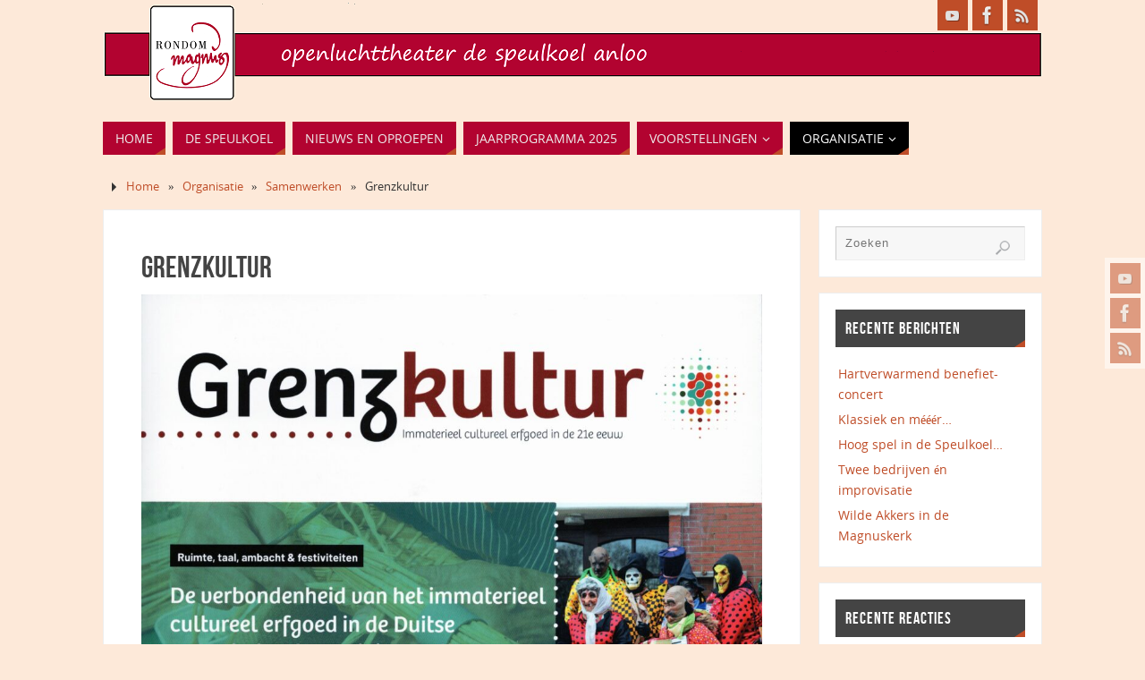

--- FILE ---
content_type: text/html; charset=UTF-8
request_url: https://www.rondommagnus.nl/organisatie/samenwerken/grenzkultur/
body_size: 22894
content:
<!DOCTYPE html>
<html lang="nl-NL">
<head>
<meta name="viewport" content="width=device-width, user-scalable=no, initial-scale=1.0, minimum-scale=1.0, maximum-scale=1.0">
<meta http-equiv="Content-Type" content="text/html; charset=UTF-8" />
<link rel="profile" href="http://gmpg.org/xfn/11" />
<link rel="pingback" href="https://www.rondommagnus.nl/xmlrpc.php" />
<title>Grenzkultur</title>
<meta name='robots' content='max-image-preview:large' />
<link rel="alternate" type="application/rss+xml" title=" &raquo; feed" href="https://www.rondommagnus.nl/feed/" />
<link rel="alternate" type="application/rss+xml" title=" &raquo; reacties feed" href="https://www.rondommagnus.nl/comments/feed/" />
<link rel="alternate" title="oEmbed (JSON)" type="application/json+oembed" href="https://www.rondommagnus.nl/wp-json/oembed/1.0/embed?url=https%3A%2F%2Fwww.rondommagnus.nl%2Forganisatie%2Fsamenwerken%2Fgrenzkultur%2F" />
<link rel="alternate" title="oEmbed (XML)" type="text/xml+oembed" href="https://www.rondommagnus.nl/wp-json/oembed/1.0/embed?url=https%3A%2F%2Fwww.rondommagnus.nl%2Forganisatie%2Fsamenwerken%2Fgrenzkultur%2F&#038;format=xml" />
<style id='wp-img-auto-sizes-contain-inline-css' type='text/css'>
img:is([sizes=auto i],[sizes^="auto," i]){contain-intrinsic-size:3000px 1500px}
/*# sourceURL=wp-img-auto-sizes-contain-inline-css */
</style>
<style id='wp-emoji-styles-inline-css' type='text/css'>

	img.wp-smiley, img.emoji {
		display: inline !important;
		border: none !important;
		box-shadow: none !important;
		height: 1em !important;
		width: 1em !important;
		margin: 0 0.07em !important;
		vertical-align: -0.1em !important;
		background: none !important;
		padding: 0 !important;
	}
/*# sourceURL=wp-emoji-styles-inline-css */
</style>
<style id='wp-block-library-inline-css' type='text/css'>
:root{--wp-block-synced-color:#7a00df;--wp-block-synced-color--rgb:122,0,223;--wp-bound-block-color:var(--wp-block-synced-color);--wp-editor-canvas-background:#ddd;--wp-admin-theme-color:#007cba;--wp-admin-theme-color--rgb:0,124,186;--wp-admin-theme-color-darker-10:#006ba1;--wp-admin-theme-color-darker-10--rgb:0,107,160.5;--wp-admin-theme-color-darker-20:#005a87;--wp-admin-theme-color-darker-20--rgb:0,90,135;--wp-admin-border-width-focus:2px}@media (min-resolution:192dpi){:root{--wp-admin-border-width-focus:1.5px}}.wp-element-button{cursor:pointer}:root .has-very-light-gray-background-color{background-color:#eee}:root .has-very-dark-gray-background-color{background-color:#313131}:root .has-very-light-gray-color{color:#eee}:root .has-very-dark-gray-color{color:#313131}:root .has-vivid-green-cyan-to-vivid-cyan-blue-gradient-background{background:linear-gradient(135deg,#00d084,#0693e3)}:root .has-purple-crush-gradient-background{background:linear-gradient(135deg,#34e2e4,#4721fb 50%,#ab1dfe)}:root .has-hazy-dawn-gradient-background{background:linear-gradient(135deg,#faaca8,#dad0ec)}:root .has-subdued-olive-gradient-background{background:linear-gradient(135deg,#fafae1,#67a671)}:root .has-atomic-cream-gradient-background{background:linear-gradient(135deg,#fdd79a,#004a59)}:root .has-nightshade-gradient-background{background:linear-gradient(135deg,#330968,#31cdcf)}:root .has-midnight-gradient-background{background:linear-gradient(135deg,#020381,#2874fc)}:root{--wp--preset--font-size--normal:16px;--wp--preset--font-size--huge:42px}.has-regular-font-size{font-size:1em}.has-larger-font-size{font-size:2.625em}.has-normal-font-size{font-size:var(--wp--preset--font-size--normal)}.has-huge-font-size{font-size:var(--wp--preset--font-size--huge)}.has-text-align-center{text-align:center}.has-text-align-left{text-align:left}.has-text-align-right{text-align:right}.has-fit-text{white-space:nowrap!important}#end-resizable-editor-section{display:none}.aligncenter{clear:both}.items-justified-left{justify-content:flex-start}.items-justified-center{justify-content:center}.items-justified-right{justify-content:flex-end}.items-justified-space-between{justify-content:space-between}.screen-reader-text{border:0;clip-path:inset(50%);height:1px;margin:-1px;overflow:hidden;padding:0;position:absolute;width:1px;word-wrap:normal!important}.screen-reader-text:focus{background-color:#ddd;clip-path:none;color:#444;display:block;font-size:1em;height:auto;left:5px;line-height:normal;padding:15px 23px 14px;text-decoration:none;top:5px;width:auto;z-index:100000}html :where(.has-border-color){border-style:solid}html :where([style*=border-top-color]){border-top-style:solid}html :where([style*=border-right-color]){border-right-style:solid}html :where([style*=border-bottom-color]){border-bottom-style:solid}html :where([style*=border-left-color]){border-left-style:solid}html :where([style*=border-width]){border-style:solid}html :where([style*=border-top-width]){border-top-style:solid}html :where([style*=border-right-width]){border-right-style:solid}html :where([style*=border-bottom-width]){border-bottom-style:solid}html :where([style*=border-left-width]){border-left-style:solid}html :where(img[class*=wp-image-]){height:auto;max-width:100%}:where(figure){margin:0 0 1em}html :where(.is-position-sticky){--wp-admin--admin-bar--position-offset:var(--wp-admin--admin-bar--height,0px)}@media screen and (max-width:600px){html :where(.is-position-sticky){--wp-admin--admin-bar--position-offset:0px}}

/*# sourceURL=wp-block-library-inline-css */
</style><style id='wp-block-image-inline-css' type='text/css'>
.wp-block-image>a,.wp-block-image>figure>a{display:inline-block}.wp-block-image img{box-sizing:border-box;height:auto;max-width:100%;vertical-align:bottom}@media not (prefers-reduced-motion){.wp-block-image img.hide{visibility:hidden}.wp-block-image img.show{animation:show-content-image .4s}}.wp-block-image[style*=border-radius] img,.wp-block-image[style*=border-radius]>a{border-radius:inherit}.wp-block-image.has-custom-border img{box-sizing:border-box}.wp-block-image.aligncenter{text-align:center}.wp-block-image.alignfull>a,.wp-block-image.alignwide>a{width:100%}.wp-block-image.alignfull img,.wp-block-image.alignwide img{height:auto;width:100%}.wp-block-image .aligncenter,.wp-block-image .alignleft,.wp-block-image .alignright,.wp-block-image.aligncenter,.wp-block-image.alignleft,.wp-block-image.alignright{display:table}.wp-block-image .aligncenter>figcaption,.wp-block-image .alignleft>figcaption,.wp-block-image .alignright>figcaption,.wp-block-image.aligncenter>figcaption,.wp-block-image.alignleft>figcaption,.wp-block-image.alignright>figcaption{caption-side:bottom;display:table-caption}.wp-block-image .alignleft{float:left;margin:.5em 1em .5em 0}.wp-block-image .alignright{float:right;margin:.5em 0 .5em 1em}.wp-block-image .aligncenter{margin-left:auto;margin-right:auto}.wp-block-image :where(figcaption){margin-bottom:1em;margin-top:.5em}.wp-block-image.is-style-circle-mask img{border-radius:9999px}@supports ((-webkit-mask-image:none) or (mask-image:none)) or (-webkit-mask-image:none){.wp-block-image.is-style-circle-mask img{border-radius:0;-webkit-mask-image:url('data:image/svg+xml;utf8,<svg viewBox="0 0 100 100" xmlns="http://www.w3.org/2000/svg"><circle cx="50" cy="50" r="50"/></svg>');mask-image:url('data:image/svg+xml;utf8,<svg viewBox="0 0 100 100" xmlns="http://www.w3.org/2000/svg"><circle cx="50" cy="50" r="50"/></svg>');mask-mode:alpha;-webkit-mask-position:center;mask-position:center;-webkit-mask-repeat:no-repeat;mask-repeat:no-repeat;-webkit-mask-size:contain;mask-size:contain}}:root :where(.wp-block-image.is-style-rounded img,.wp-block-image .is-style-rounded img){border-radius:9999px}.wp-block-image figure{margin:0}.wp-lightbox-container{display:flex;flex-direction:column;position:relative}.wp-lightbox-container img{cursor:zoom-in}.wp-lightbox-container img:hover+button{opacity:1}.wp-lightbox-container button{align-items:center;backdrop-filter:blur(16px) saturate(180%);background-color:#5a5a5a40;border:none;border-radius:4px;cursor:zoom-in;display:flex;height:20px;justify-content:center;opacity:0;padding:0;position:absolute;right:16px;text-align:center;top:16px;width:20px;z-index:100}@media not (prefers-reduced-motion){.wp-lightbox-container button{transition:opacity .2s ease}}.wp-lightbox-container button:focus-visible{outline:3px auto #5a5a5a40;outline:3px auto -webkit-focus-ring-color;outline-offset:3px}.wp-lightbox-container button:hover{cursor:pointer;opacity:1}.wp-lightbox-container button:focus{opacity:1}.wp-lightbox-container button:focus,.wp-lightbox-container button:hover,.wp-lightbox-container button:not(:hover):not(:active):not(.has-background){background-color:#5a5a5a40;border:none}.wp-lightbox-overlay{box-sizing:border-box;cursor:zoom-out;height:100vh;left:0;overflow:hidden;position:fixed;top:0;visibility:hidden;width:100%;z-index:100000}.wp-lightbox-overlay .close-button{align-items:center;cursor:pointer;display:flex;justify-content:center;min-height:40px;min-width:40px;padding:0;position:absolute;right:calc(env(safe-area-inset-right) + 16px);top:calc(env(safe-area-inset-top) + 16px);z-index:5000000}.wp-lightbox-overlay .close-button:focus,.wp-lightbox-overlay .close-button:hover,.wp-lightbox-overlay .close-button:not(:hover):not(:active):not(.has-background){background:none;border:none}.wp-lightbox-overlay .lightbox-image-container{height:var(--wp--lightbox-container-height);left:50%;overflow:hidden;position:absolute;top:50%;transform:translate(-50%,-50%);transform-origin:top left;width:var(--wp--lightbox-container-width);z-index:9999999999}.wp-lightbox-overlay .wp-block-image{align-items:center;box-sizing:border-box;display:flex;height:100%;justify-content:center;margin:0;position:relative;transform-origin:0 0;width:100%;z-index:3000000}.wp-lightbox-overlay .wp-block-image img{height:var(--wp--lightbox-image-height);min-height:var(--wp--lightbox-image-height);min-width:var(--wp--lightbox-image-width);width:var(--wp--lightbox-image-width)}.wp-lightbox-overlay .wp-block-image figcaption{display:none}.wp-lightbox-overlay button{background:none;border:none}.wp-lightbox-overlay .scrim{background-color:#fff;height:100%;opacity:.9;position:absolute;width:100%;z-index:2000000}.wp-lightbox-overlay.active{visibility:visible}@media not (prefers-reduced-motion){.wp-lightbox-overlay.active{animation:turn-on-visibility .25s both}.wp-lightbox-overlay.active img{animation:turn-on-visibility .35s both}.wp-lightbox-overlay.show-closing-animation:not(.active){animation:turn-off-visibility .35s both}.wp-lightbox-overlay.show-closing-animation:not(.active) img{animation:turn-off-visibility .25s both}.wp-lightbox-overlay.zoom.active{animation:none;opacity:1;visibility:visible}.wp-lightbox-overlay.zoom.active .lightbox-image-container{animation:lightbox-zoom-in .4s}.wp-lightbox-overlay.zoom.active .lightbox-image-container img{animation:none}.wp-lightbox-overlay.zoom.active .scrim{animation:turn-on-visibility .4s forwards}.wp-lightbox-overlay.zoom.show-closing-animation:not(.active){animation:none}.wp-lightbox-overlay.zoom.show-closing-animation:not(.active) .lightbox-image-container{animation:lightbox-zoom-out .4s}.wp-lightbox-overlay.zoom.show-closing-animation:not(.active) .lightbox-image-container img{animation:none}.wp-lightbox-overlay.zoom.show-closing-animation:not(.active) .scrim{animation:turn-off-visibility .4s forwards}}@keyframes show-content-image{0%{visibility:hidden}99%{visibility:hidden}to{visibility:visible}}@keyframes turn-on-visibility{0%{opacity:0}to{opacity:1}}@keyframes turn-off-visibility{0%{opacity:1;visibility:visible}99%{opacity:0;visibility:visible}to{opacity:0;visibility:hidden}}@keyframes lightbox-zoom-in{0%{transform:translate(calc((-100vw + var(--wp--lightbox-scrollbar-width))/2 + var(--wp--lightbox-initial-left-position)),calc(-50vh + var(--wp--lightbox-initial-top-position))) scale(var(--wp--lightbox-scale))}to{transform:translate(-50%,-50%) scale(1)}}@keyframes lightbox-zoom-out{0%{transform:translate(-50%,-50%) scale(1);visibility:visible}99%{visibility:visible}to{transform:translate(calc((-100vw + var(--wp--lightbox-scrollbar-width))/2 + var(--wp--lightbox-initial-left-position)),calc(-50vh + var(--wp--lightbox-initial-top-position))) scale(var(--wp--lightbox-scale));visibility:hidden}}
/*# sourceURL=https://www.rondommagnus.nl/wp-includes/blocks/image/style.min.css */
</style>
<style id='wp-block-paragraph-inline-css' type='text/css'>
.is-small-text{font-size:.875em}.is-regular-text{font-size:1em}.is-large-text{font-size:2.25em}.is-larger-text{font-size:3em}.has-drop-cap:not(:focus):first-letter{float:left;font-size:8.4em;font-style:normal;font-weight:100;line-height:.68;margin:.05em .1em 0 0;text-transform:uppercase}body.rtl .has-drop-cap:not(:focus):first-letter{float:none;margin-left:.1em}p.has-drop-cap.has-background{overflow:hidden}:root :where(p.has-background){padding:1.25em 2.375em}:where(p.has-text-color:not(.has-link-color)) a{color:inherit}p.has-text-align-left[style*="writing-mode:vertical-lr"],p.has-text-align-right[style*="writing-mode:vertical-rl"]{rotate:180deg}
/*# sourceURL=https://www.rondommagnus.nl/wp-includes/blocks/paragraph/style.min.css */
</style>
<style id='global-styles-inline-css' type='text/css'>
:root{--wp--preset--aspect-ratio--square: 1;--wp--preset--aspect-ratio--4-3: 4/3;--wp--preset--aspect-ratio--3-4: 3/4;--wp--preset--aspect-ratio--3-2: 3/2;--wp--preset--aspect-ratio--2-3: 2/3;--wp--preset--aspect-ratio--16-9: 16/9;--wp--preset--aspect-ratio--9-16: 9/16;--wp--preset--color--black: #000000;--wp--preset--color--cyan-bluish-gray: #abb8c3;--wp--preset--color--white: #ffffff;--wp--preset--color--pale-pink: #f78da7;--wp--preset--color--vivid-red: #cf2e2e;--wp--preset--color--luminous-vivid-orange: #ff6900;--wp--preset--color--luminous-vivid-amber: #fcb900;--wp--preset--color--light-green-cyan: #7bdcb5;--wp--preset--color--vivid-green-cyan: #00d084;--wp--preset--color--pale-cyan-blue: #8ed1fc;--wp--preset--color--vivid-cyan-blue: #0693e3;--wp--preset--color--vivid-purple: #9b51e0;--wp--preset--gradient--vivid-cyan-blue-to-vivid-purple: linear-gradient(135deg,rgb(6,147,227) 0%,rgb(155,81,224) 100%);--wp--preset--gradient--light-green-cyan-to-vivid-green-cyan: linear-gradient(135deg,rgb(122,220,180) 0%,rgb(0,208,130) 100%);--wp--preset--gradient--luminous-vivid-amber-to-luminous-vivid-orange: linear-gradient(135deg,rgb(252,185,0) 0%,rgb(255,105,0) 100%);--wp--preset--gradient--luminous-vivid-orange-to-vivid-red: linear-gradient(135deg,rgb(255,105,0) 0%,rgb(207,46,46) 100%);--wp--preset--gradient--very-light-gray-to-cyan-bluish-gray: linear-gradient(135deg,rgb(238,238,238) 0%,rgb(169,184,195) 100%);--wp--preset--gradient--cool-to-warm-spectrum: linear-gradient(135deg,rgb(74,234,220) 0%,rgb(151,120,209) 20%,rgb(207,42,186) 40%,rgb(238,44,130) 60%,rgb(251,105,98) 80%,rgb(254,248,76) 100%);--wp--preset--gradient--blush-light-purple: linear-gradient(135deg,rgb(255,206,236) 0%,rgb(152,150,240) 100%);--wp--preset--gradient--blush-bordeaux: linear-gradient(135deg,rgb(254,205,165) 0%,rgb(254,45,45) 50%,rgb(107,0,62) 100%);--wp--preset--gradient--luminous-dusk: linear-gradient(135deg,rgb(255,203,112) 0%,rgb(199,81,192) 50%,rgb(65,88,208) 100%);--wp--preset--gradient--pale-ocean: linear-gradient(135deg,rgb(255,245,203) 0%,rgb(182,227,212) 50%,rgb(51,167,181) 100%);--wp--preset--gradient--electric-grass: linear-gradient(135deg,rgb(202,248,128) 0%,rgb(113,206,126) 100%);--wp--preset--gradient--midnight: linear-gradient(135deg,rgb(2,3,129) 0%,rgb(40,116,252) 100%);--wp--preset--font-size--small: 13px;--wp--preset--font-size--medium: 20px;--wp--preset--font-size--large: 36px;--wp--preset--font-size--x-large: 42px;--wp--preset--spacing--20: 0.44rem;--wp--preset--spacing--30: 0.67rem;--wp--preset--spacing--40: 1rem;--wp--preset--spacing--50: 1.5rem;--wp--preset--spacing--60: 2.25rem;--wp--preset--spacing--70: 3.38rem;--wp--preset--spacing--80: 5.06rem;--wp--preset--shadow--natural: 6px 6px 9px rgba(0, 0, 0, 0.2);--wp--preset--shadow--deep: 12px 12px 50px rgba(0, 0, 0, 0.4);--wp--preset--shadow--sharp: 6px 6px 0px rgba(0, 0, 0, 0.2);--wp--preset--shadow--outlined: 6px 6px 0px -3px rgb(255, 255, 255), 6px 6px rgb(0, 0, 0);--wp--preset--shadow--crisp: 6px 6px 0px rgb(0, 0, 0);}:where(.is-layout-flex){gap: 0.5em;}:where(.is-layout-grid){gap: 0.5em;}body .is-layout-flex{display: flex;}.is-layout-flex{flex-wrap: wrap;align-items: center;}.is-layout-flex > :is(*, div){margin: 0;}body .is-layout-grid{display: grid;}.is-layout-grid > :is(*, div){margin: 0;}:where(.wp-block-columns.is-layout-flex){gap: 2em;}:where(.wp-block-columns.is-layout-grid){gap: 2em;}:where(.wp-block-post-template.is-layout-flex){gap: 1.25em;}:where(.wp-block-post-template.is-layout-grid){gap: 1.25em;}.has-black-color{color: var(--wp--preset--color--black) !important;}.has-cyan-bluish-gray-color{color: var(--wp--preset--color--cyan-bluish-gray) !important;}.has-white-color{color: var(--wp--preset--color--white) !important;}.has-pale-pink-color{color: var(--wp--preset--color--pale-pink) !important;}.has-vivid-red-color{color: var(--wp--preset--color--vivid-red) !important;}.has-luminous-vivid-orange-color{color: var(--wp--preset--color--luminous-vivid-orange) !important;}.has-luminous-vivid-amber-color{color: var(--wp--preset--color--luminous-vivid-amber) !important;}.has-light-green-cyan-color{color: var(--wp--preset--color--light-green-cyan) !important;}.has-vivid-green-cyan-color{color: var(--wp--preset--color--vivid-green-cyan) !important;}.has-pale-cyan-blue-color{color: var(--wp--preset--color--pale-cyan-blue) !important;}.has-vivid-cyan-blue-color{color: var(--wp--preset--color--vivid-cyan-blue) !important;}.has-vivid-purple-color{color: var(--wp--preset--color--vivid-purple) !important;}.has-black-background-color{background-color: var(--wp--preset--color--black) !important;}.has-cyan-bluish-gray-background-color{background-color: var(--wp--preset--color--cyan-bluish-gray) !important;}.has-white-background-color{background-color: var(--wp--preset--color--white) !important;}.has-pale-pink-background-color{background-color: var(--wp--preset--color--pale-pink) !important;}.has-vivid-red-background-color{background-color: var(--wp--preset--color--vivid-red) !important;}.has-luminous-vivid-orange-background-color{background-color: var(--wp--preset--color--luminous-vivid-orange) !important;}.has-luminous-vivid-amber-background-color{background-color: var(--wp--preset--color--luminous-vivid-amber) !important;}.has-light-green-cyan-background-color{background-color: var(--wp--preset--color--light-green-cyan) !important;}.has-vivid-green-cyan-background-color{background-color: var(--wp--preset--color--vivid-green-cyan) !important;}.has-pale-cyan-blue-background-color{background-color: var(--wp--preset--color--pale-cyan-blue) !important;}.has-vivid-cyan-blue-background-color{background-color: var(--wp--preset--color--vivid-cyan-blue) !important;}.has-vivid-purple-background-color{background-color: var(--wp--preset--color--vivid-purple) !important;}.has-black-border-color{border-color: var(--wp--preset--color--black) !important;}.has-cyan-bluish-gray-border-color{border-color: var(--wp--preset--color--cyan-bluish-gray) !important;}.has-white-border-color{border-color: var(--wp--preset--color--white) !important;}.has-pale-pink-border-color{border-color: var(--wp--preset--color--pale-pink) !important;}.has-vivid-red-border-color{border-color: var(--wp--preset--color--vivid-red) !important;}.has-luminous-vivid-orange-border-color{border-color: var(--wp--preset--color--luminous-vivid-orange) !important;}.has-luminous-vivid-amber-border-color{border-color: var(--wp--preset--color--luminous-vivid-amber) !important;}.has-light-green-cyan-border-color{border-color: var(--wp--preset--color--light-green-cyan) !important;}.has-vivid-green-cyan-border-color{border-color: var(--wp--preset--color--vivid-green-cyan) !important;}.has-pale-cyan-blue-border-color{border-color: var(--wp--preset--color--pale-cyan-blue) !important;}.has-vivid-cyan-blue-border-color{border-color: var(--wp--preset--color--vivid-cyan-blue) !important;}.has-vivid-purple-border-color{border-color: var(--wp--preset--color--vivid-purple) !important;}.has-vivid-cyan-blue-to-vivid-purple-gradient-background{background: var(--wp--preset--gradient--vivid-cyan-blue-to-vivid-purple) !important;}.has-light-green-cyan-to-vivid-green-cyan-gradient-background{background: var(--wp--preset--gradient--light-green-cyan-to-vivid-green-cyan) !important;}.has-luminous-vivid-amber-to-luminous-vivid-orange-gradient-background{background: var(--wp--preset--gradient--luminous-vivid-amber-to-luminous-vivid-orange) !important;}.has-luminous-vivid-orange-to-vivid-red-gradient-background{background: var(--wp--preset--gradient--luminous-vivid-orange-to-vivid-red) !important;}.has-very-light-gray-to-cyan-bluish-gray-gradient-background{background: var(--wp--preset--gradient--very-light-gray-to-cyan-bluish-gray) !important;}.has-cool-to-warm-spectrum-gradient-background{background: var(--wp--preset--gradient--cool-to-warm-spectrum) !important;}.has-blush-light-purple-gradient-background{background: var(--wp--preset--gradient--blush-light-purple) !important;}.has-blush-bordeaux-gradient-background{background: var(--wp--preset--gradient--blush-bordeaux) !important;}.has-luminous-dusk-gradient-background{background: var(--wp--preset--gradient--luminous-dusk) !important;}.has-pale-ocean-gradient-background{background: var(--wp--preset--gradient--pale-ocean) !important;}.has-electric-grass-gradient-background{background: var(--wp--preset--gradient--electric-grass) !important;}.has-midnight-gradient-background{background: var(--wp--preset--gradient--midnight) !important;}.has-small-font-size{font-size: var(--wp--preset--font-size--small) !important;}.has-medium-font-size{font-size: var(--wp--preset--font-size--medium) !important;}.has-large-font-size{font-size: var(--wp--preset--font-size--large) !important;}.has-x-large-font-size{font-size: var(--wp--preset--font-size--x-large) !important;}
/*# sourceURL=global-styles-inline-css */
</style>

<style id='classic-theme-styles-inline-css' type='text/css'>
/*! This file is auto-generated */
.wp-block-button__link{color:#fff;background-color:#32373c;border-radius:9999px;box-shadow:none;text-decoration:none;padding:calc(.667em + 2px) calc(1.333em + 2px);font-size:1.125em}.wp-block-file__button{background:#32373c;color:#fff;text-decoration:none}
/*# sourceURL=/wp-includes/css/classic-themes.min.css */
</style>
<link rel='stylesheet' id='wppa_style-css' href='https://usercontent.one/wp/www.rondommagnus.nl/wp-content/plugins/wp-photo-album-plus/wppa-style.css?ver=251225-84750' type='text/css' media='all' />
<style id='wppa_style-inline-css' type='text/css'>

.wppa-box {	border-style: solid; border-width:1px;border-radius:6px; -moz-border-radius:6px;margin-bottom:8px;background-color:#eeeeee;border-color:#cccccc; }
.wppa-mini-box { border-style: solid; border-width:1px;border-radius:2px;border-color:#cccccc; }
.wppa-cover-box {  }
.wppa-cover-text-frame {  }
.wppa-box-text {  }
.wppa-box-text, .wppa-box-text-nocolor { font-weight:normal; }
.wppa-thumb-text { font-weight:normal; }
.wppa-nav-text { font-weight:normal; }
.wppa-img { background-color:#eeeeee; }
.wppa-title { font-weight:bold; }
.wppa-fulldesc { font-weight:normal; }
.wppa-fulltitle { font-weight:normal; }
/*# sourceURL=wppa_style-inline-css */
</style>
<link rel='stylesheet' id='parabola-fonts-css' href='https://usercontent.one/wp/www.rondommagnus.nl/wp-content/themes/parabola/fonts/fontfaces.css?ver=2.4.2' type='text/css' media='all' />
<link rel='stylesheet' id='parabola-style-css' href='https://usercontent.one/wp/www.rondommagnus.nl/wp-content/themes/parabola/style.css?ver=2.4.2' type='text/css' media='all' />
<style id='parabola-style-inline-css' type='text/css'>
#header, #main, .topmenu, #colophon, #footer2-inner { max-width: 1050px; } #container.one-column { } #container.two-columns-right #secondary { width:250px; float:right; } #container.two-columns-right #content { width:780px; float:left; } /*fallback*/ #container.two-columns-right #content { width:calc(100% - 270px); float:left; } #container.two-columns-left #primary { width:250px; float:left; } #container.two-columns-left #content { width:780px; float:right; } /*fallback*/ #container.two-columns-left #content { width:-moz-calc(100% - 270px); float:right; width:-webkit-calc(100% - 270px); width:calc(100% - 270px); } #container.three-columns-right .sidey { width:125px; float:left; } #container.three-columns-right #primary { margin-left:20px; margin-right:20px; } #container.three-columns-right #content { width:760px; float:left; } /*fallback*/ #container.three-columns-right #content { width:-moz-calc(100% - 290px); float:left; width:-webkit-calc(100% - 290px); width:calc(100% - 290px);} #container.three-columns-left .sidey { width:125px; float:left; } #container.three-columns-left #secondary {margin-left:20px; margin-right:20px; } #container.three-columns-left #content { width:760px; float:right;} /*fallback*/ #container.three-columns-left #content { width:-moz-calc(100% - 290px); float:right; width:-webkit-calc(100% - 290px); width:calc(100% - 290px); } #container.three-columns-sided .sidey { width:125px; float:left; } #container.three-columns-sided #secondary { float:right; } #container.three-columns-sided #content { width:760px; float:right; /*fallback*/ width:-moz-calc(100% - 290px); float:right; width:-webkit-calc(100% - 290px); float:right; width:calc(100% - 290px); float:right; margin: 0 145px 0 -1050px; } body { font-family: "Open Sans"; } #content h1.entry-title a, #content h2.entry-title a, #content h1.entry-title , #content h2.entry-title, #frontpage .nivo-caption h3, .column-header-image, .column-header-noimage, .columnmore { font-family: "Bebas Neue"; } .widget-title, .widget-title a { line-height: normal; font-family: "Bebas Neue"; } .entry-content h1, .entry-content h2, .entry-content h3, .entry-content h4, .entry-content h5, .entry-content h6, h3#comments-title, #comments #reply-title { font-family: "Yanone Kaffeesatz Regular"; } #site-title span a { font-family: "Oswald Stencil"; } #access ul li a, #access ul li a span { font-family: "Open Sans"; } body { color: #333333; background-color: #F7F7F2 } a { color: #BF4D28; } a:hover { color: #E6AC27; } #header-full { background-color: #FDE9D9; } #site-title span a { color:#BF4D28; } #site-description { color:#444444; background-color: rgba(0,0,0,0.3); padding-left: 6px; } .socials a { background-color: #BF4D28; } .socials .socials-hover { background-color: #B20330; } .breadcrumbs:before { border-color: transparent transparent transparent #333333; } #access a, #nav-toggle span { color: #EEEEEE; background-color: #B20330; } @media (max-width: 650px) { #access, #nav-toggle { background-color: #B20330; } } #access a:hover { color: #E6AC27; background-color: #444444; } #access > .menu > ul > li > a:after, #access > .menu > ul ul:after { border-color: transparent transparent #BF4D28 transparent; } #access ul li:hover a:after { border-bottom-color:#E6AC27;} #access ul li.current_page_item > a, #access ul li.current-menu-item > a, /*#access ul li.current_page_parent > a, #access ul li.current-menu-parent > a,*/ #access ul li.current_page_ancestor > a, #access ul li.current-menu-ancestor > a { color: #FFFFFF; background-color: #000000; } #access ul li.current_page_item > a:hover, #access ul li.current-menu-item > a:hover, /*#access ul li.current_page_parent > a:hover, #access ul li.current-menu-parent > a:hover,*/ #access ul li.current_page_ancestor > a:hover, #access ul li.current-menu-ancestor > a:hover { color: #E6AC27; } .topmenu ul li a { color: #666666; } .topmenu ul li a:after { border-color: #BF4D28 transparent transparent transparent; } .topmenu ul li a:hover:after {border-top-color:#E6AC27} .topmenu ul li a:hover { color: #666666; background-color: #FFFFFF; } div.post, div.page, div.hentry, div.product, div[class^='post-'], #comments, .comments, .column-text, .column-image, #srights, #slefts, #front-text3, #front-text4, .page-title, .page-header, article.post, article.page, article.hentry, .contentsearch, #author-info, #nav-below, .yoyo > li, .woocommerce #mainwoo { background-color: #FFFFFF; } div.post, div.page, div.hentry, .sidey .widget-container, #comments, .commentlist .comment-body, article.post, article.page, article.hentry, #nav-below, .page-header, .yoyo > li, #front-text3, #front-text4 { border-color: #EEEEEE; } #author-info, #entry-author-info { border-color: #F7F7F7; } #entry-author-info #author-avatar, #author-info #author-avatar { border-color: #EEEEEE; } article.sticky:hover { border-color: rgba(230,172,39,.6); } .sidey .widget-container { color: #333333; background-color: #FFFFFF; } .sidey .widget-title { color: #FFFFFF; background-color: #444444; } .sidey .widget-title:after { border-color: transparent transparent #BF4D28; } .sidey .widget-container a { color: #BF4D28; } .sidey .widget-container a:hover { color: #E6AC27; } .entry-content h1, .entry-content h2, .entry-content h3, .entry-content h4, .entry-content h5, .entry-content h6 { color: #444444; } .entry-title, .entry-title a, .page-title { color: #444444; } .entry-title a:hover { color: #000000; } #content h3.entry-format { color: #EEEEEE; background-color: #B20330; border-color: #B20330; } #content h3.entry-format { color: #EEEEEE; background-color: #B20330; border-color: #B20330; } .comments-link { background-color: #F7F7F7; } .comments-link:before { border-color: #F7F7F7 transparent transparent; } #footer { color: #AAAAAA; background-color: #1A1917; } #footer2 { color: #AAAAAA; background-color: #131211; border-color:rgba(255,255,255,.1); } #footer a { color: #BF4D28; } #footer a:hover { color: #E6AC27; } #footer2 a { color: #BF4D28; } #footer2 a:hover { color: #E6AC27; } #footer .widget-container { color: #333333; background-color: #FFFFFF; } #footer .widget-title { color: #FFFFFF; background-color: #444444; } #footer .widget-title:after { border-color: transparent transparent #BF4D28; } .footermenu ul li a:after { border-color: transparent transparent #BF4D28 transparent; } a.continue-reading-link { color:#EEEEEE !important; background:#B20330; border-color:#EEEEEE; } a.continue-reading-link:hover { background-color:#BF4D28; } .button, #respond .form-submit input#submit { background-color: #F7F7F7; border-color: #EEEEEE; } .button:hover, #respond .form-submit input#submit:hover { border-color: #CCCCCC; } .entry-content tr th, .entry-content thead th { color: #FFFFFF; background-color: #444444; } .entry-content fieldset, .entry-content tr td { border-color: #CCCCCC; } hr { background-color: #CCCCCC; } input[type="text"], input[type="password"], input[type="email"], textarea, select, input[type="color"],input[type="date"],input[type="datetime"],input[type="datetime-local"],input[type="month"],input[type="number"],input[type="range"], input[type="search"],input[type="tel"],input[type="time"],input[type="url"],input[type="week"] { background-color: #F7F7F7; border-color: #CCCCCC #EEEEEE #EEEEEE #CCCCCC; color: #333333; } input[type="submit"], input[type="reset"] { color: #333333; background-color: #F7F7F7; border-color: #EEEEEE;} input[type="text"]:hover, input[type="password"]:hover, input[type="email"]:hover, textarea:hover, input[type="color"]:hover, input[type="date"]:hover, input[type="datetime"]:hover, input[type="datetime-local"]:hover, input[type="month"]:hover, input[type="number"]:hover, input[type="range"]:hover, input[type="search"]:hover, input[type="tel"]:hover, input[type="time"]:hover, input[type="url"]:hover, input[type="week"]:hover { background-color: rgb(247,247,247); background-color: rgba(247,247,247,0.4); } .entry-content code { border-color: #CCCCCC; background-color: #F7F7F7; } .entry-content pre { background-color: #F7F7F7; } .entry-content blockquote { border-color: #BF4D28; background-color: #F7F7F7; } abbr, acronym { border-color: #333333; } span.edit-link { color: #333333; background-color: #EEEEEE; border-color: #F7F7F7; } .meta-border .entry-meta span, .meta-border .entry-utility span.bl_posted { border-color: #F7F7F7; } .meta-accented .entry-meta span, .meta-accented .entry-utility span.bl_posted { background-color: #EEEEEE; border-color: #F7F7F7; } .comment-meta a { color: #999999; } .comment-author { background-color: #F7F7F7; } .comment-details:after { border-color: transparent transparent transparent #F7F7F7; } .comment:hover > div > .comment-author { background-color: #EEEEEE; } .comment:hover > div > .comment-author .comment-details:after { border-color: transparent transparent transparent #EEEEEE; } #respond .form-allowed-tags { color: #999999; } .comment .reply a { border-color: #EEEEEE; color: #333333;} .comment .reply a:hover { background-color: #EEEEEE } .nav-next a:hover, .nav-previous a:hover {background: #F7F7F7} .pagination .current { font-weight: bold; } .pagination span, .pagination a { background-color: #FFFFFF; } .pagination a:hover { background-color: #B20330;color:#BF4D28} .page-link em {background-color: #B20330; color:#BF4D28;} .page-link a em {color:#E6AC27;} .page-link a:hover em {background-color:#444444;} #searchform input[type="text"] {color:#999999;} #toTop {border-color:transparent transparent #131211;} #toTop:after {border-color:transparent transparent #FFFFFF;} #toTop:hover:after {border-bottom-color:#BF4D28;} .caption-accented .wp-caption { background-color:rgb(191,77,40); background-color:rgba(191,77,40,0.8); color:#FFFFFF} .meta-themed .entry-meta span { color: #999999; background-color: #F7F7F7; border-color: #EEEEEE; } .meta-themed .entry-meta span:hover { background-color: #EEEEEE; } .meta-themed .entry-meta span a:hover { color: #333333; } .entry-content, .entry-summary, #front-text3, #front-text4 { text-align:Default ; } html { font-size:14px; line-height:1.7em; } #content h1.entry-title, #content h2.entry-title { font-size:34px ;} .widget-title, .widget-title a { font-size:18px ;} .entry-content h1 { font-size: 2.676em; } #frontpage h1 { font-size: 2.076em; } .entry-content h2 { font-size: 2.352em; } #frontpage h2 { font-size: 1.752em; } .entry-content h3 { font-size: 2.028em; } #frontpage h3 { font-size: 1.428em; } .entry-content h4 { font-size: 1.704em; } #frontpage h4 { font-size: 1.104em; } .entry-content h5 { font-size: 1.38em; } #frontpage h5 { font-size: 0.78em; } .entry-content h6 { font-size: 1.056em; } #frontpage h6 { font-size: 0.456em; } #site-title span a { font-size:38px ;} #access ul li a { font-size:14px ;} #access ul ul ul a {font-size:12px;} .nocomments, .nocomments2 {display:none;} #header-container > div:first-child { margin:40px 0 0 0px;} .entry-content p, .entry-content ul, .entry-content ol, .entry-content dd, .entry-content pre, .entry-content hr, .commentlist p { margin-bottom: 1.0em; } #header-widget-area { width: 33%; } #branding { height:120px; } @media (max-width: 1920px) {#branding, #bg_image { height:auto; max-width:100%; min-height:inherit !important; } } @media (max-width: 800px) { #content h1.entry-title, #content h2.entry-title { font-size:32.3px ; } #site-title span a { font-size:34.2px;} } @media (max-width: 650px) { #content h1.entry-title, #content h2.entry-title {font-size:30.6px ;} #site-title span a { font-size:30.4px;} } @media (max-width: 480px) { #site-title span a { font-size:22.8px;} } 
/* Parabola Custom CSS */
/*# sourceURL=parabola-style-inline-css */
</style>
<link rel='stylesheet' id='parabola-mobile-css' href='https://usercontent.one/wp/www.rondommagnus.nl/wp-content/themes/parabola/styles/style-mobile.css?ver=2.4.2' type='text/css' media='all' />
<link rel='stylesheet' id='__EPYT__style-css' href='https://usercontent.one/wp/www.rondommagnus.nl/wp-content/plugins/youtube-embed-plus/styles/ytprefs.min.css?ver=14.2.4' type='text/css' media='all' />
<style id='__EPYT__style-inline-css' type='text/css'>

                .epyt-gallery-thumb {
                        width: 33.333%;
                }
                
/*# sourceURL=__EPYT__style-inline-css */
</style>
<link rel='stylesheet' id='colorbox-css' href='https://usercontent.one/wp/www.rondommagnus.nl/wp-content/plugins/slideshow-gallery/views/default/css/colorbox.css?ver=1.3.19' type='text/css' media='all' />
<link rel='stylesheet' id='fontawesome-css' href='https://usercontent.one/wp/www.rondommagnus.nl/wp-content/plugins/slideshow-gallery/views/default/css/fontawesome.css?ver=4.4.0' type='text/css' media='all' />
<script type="text/javascript" src="https://www.rondommagnus.nl/wp-includes/js/dist/hooks.min.js?ver=dd5603f07f9220ed27f1" id="wp-hooks-js"></script>
<script type="text/javascript" src="https://www.rondommagnus.nl/wp-includes/js/dist/i18n.min.js?ver=c26c3dc7bed366793375" id="wp-i18n-js"></script>
<script type="text/javascript" id="wp-i18n-js-after">
/* <![CDATA[ */
wp.i18n.setLocaleData( { 'text direction\u0004ltr': [ 'ltr' ] } );
//# sourceURL=wp-i18n-js-after
/* ]]> */
</script>
<script type="text/javascript" src="https://usercontent.one/wp/www.rondommagnus.nl/wp-content/plugins/wp-photo-album-plus/js/wppa-decls.js?ver=251225-74749" id="wppa-decls-js"></script>
<script type="text/javascript" id="wppa-decls-js-after">
/* <![CDATA[ */
const { __ } = wp.i18n;

wppaSiteUrl = "https://www.rondommagnus.nl",
wppaThumbPageSize = 0,
wppaResizeEndDelay = 200,
wppaScrollEndDelay = 200,
_wppaTextDelay = 800,
wppaEasingSlide = "swing",
wppaEasingLightbox = "swing",
wppaEasingPopup = "swing",
wppaUploadButtonText = "Bladeren...",
wppaOvlBigBrowse = false,
wppaOvlSmallBrowse = true,
wppaImageMagickDefaultAspect = "NaN",
wppaImageDirectory = "https://www.rondommagnus.nl/wp-content/uploads/wppa/icons/",
wppaWppaUrl = "https://www.rondommagnus.nl/wp-content/plugins/wp-photo-album-plus",
wppaIncludeUrl = "https://www.rondommagnus.nl/wp-includes",
wppaAjaxMethod = "rest",
wppaAjaxUrl = "https://www.rondommagnus.nl/wp-json/wp-photo-album-plus/endPoint",
wppaAdminAjaxUrl = "https://www.rondommagnus.nl/wp-admin/admin-ajax.php",
wppaUploadUrl = "https://www.rondommagnus.nl/wp-content/uploads/wppa",
wppaIsIe = false,
wppaIsSafari = false,
wppaSlideshowNavigationType = "icons",
wppaSlideshowDefaultTimeout = 2.5,
wppaAudioHeight = 28,
wppaFilmThumbTitle = "Tweemaal klikken om slideshow te starten/stoppen",
wppaClickToView = "Klik om te zien",
wppaLang = "",
wppaVoteForMe = "Stem op mij!",
wppaVotedForMe = "Op mij gestemd",
wppaGlobalFsIconSize = "32",
wppaFsFillcolor = "#999999",
wppaFsBgcolor = "transparent",
wppaFsPolicy = "lightbox",
wppaNiceScroll = false,
wppaNiceScrollOpts = {cursorwidth:'8px',
cursoropacitymin:0.4,
cursorcolor:'#777777',
cursorborder:'none',
cursorborderradius:'6px',
autohidemode:'leave',
nativeparentscrolling:false,
preservenativescrolling:false,
bouncescroll:false,
smoothscroll:true,
cursorborder:'2px solid transparent',
horizrailenabled:false,},
wppaVersion = "9.1.06.009",
wppaBackgroundColorImage = "#eeeeee",
wppaPopupLinkType = "photo",
wppaAnimationType = "fadeover",
wppaAnimationSpeed = 800,
wppaThumbnailAreaDelta = 14,
wppaTextFrameDelta = 181,
wppaBoxDelta = 14,
wppaFilmShowGlue = true,
wppaMiniTreshold = 500,
wppaRatingOnce = false,
wppaHideWhenEmpty = false,
wppaBGcolorNumbar = "#cccccc",
wppaBcolorNumbar = "#cccccc",
wppaBGcolorNumbarActive = "#333333",
wppaBcolorNumbarActive = "#333333",
wppaFontFamilyNumbar = "",
wppaFontSizeNumbar = "px",
wppaFontColorNumbar = "#777777",
wppaFontWeightNumbar = "normal",
wppaFontFamilyNumbarActive = "",
wppaFontSizeNumbarActive = "px",
wppaFontColorNumbarActive = "#777777",
wppaFontWeightNumbarActive = "bold",
wppaNumbarMax = "10",
wppaNextOnCallback = false,
wppaStarOpacity = 0.2,
wppaEmailRequired = "required",
wppaSlideBorderWidth = 0,
wppaAllowAjax = true,
wppaThumbTargetBlank = false,
wppaRatingMax = 5,
wppaRatingDisplayType = "graphic",
wppaRatingPrec = 2,
wppaStretch = false,
wppaMinThumbSpace = 4,
wppaThumbSpaceAuto = true,
wppaMagnifierCursor = "magnifier-small.png",
wppaAutoOpenComments = true,
wppaUpdateAddressLine = true,
wppaSlideSwipe = false,
wppaMaxCoverWidth = 1024,
wppaSlideToFullpopup = false,
wppaComAltSize = 75,
wppaBumpViewCount = true,
wppaBumpClickCount = false,
wppaShareHideWhenRunning = true,
wppaFotomoto = false,
wppaFotomotoHideWhenRunning = false,
wppaCommentRequiredAfterVote = false,
wppaFotomotoMinWidth = 400,
wppaOvlHires = false,
wppaSlideVideoStart = false,
wppaSlideAudioStart = false,
wppaOvlRadius = 12,
wppaOvlBorderWidth = 8,
wppaThemeStyles = "",
wppaStickyHeaderHeight = 0,
wppaRenderModal = false,
wppaModalQuitImg = "url(https://usercontent.one/wp/www.rondommagnus.nl/wp-content/uploads/wppa/icons/smallcross-black.gif )",
wppaBoxRadius = "6",
wppaModalBgColor = "#ffffff",
wppaUploadEdit = "-none-",
wppaSvgFillcolor = "#666666",
wppaSvgBgcolor = "transparent",
wppaOvlSvgFillcolor = "#999999",
wppaOvlSvgBgcolor = "transparent",
wppaSvgCornerStyle = "medium",
wppaHideRightClick = false,
wppaGeoZoom = 10,
wppaLazyLoad = true,
wppaAreaMaxFrac = 0,
wppaAreaMaxFracSlide = 0,
wppaAreaMaxFracAudio = 0,
wppaIconSizeNormal = "default",
wppaIconSizeSlide = "default",
wppaResponseSpeed = 0,
wppaExtendedResizeCount = 0,
wppaExtendedResizeDelay = 1000,
wppaCoverSpacing = 8,
wppaFilmonlyContinuous = false,
wppaNoAnimateOnMobile = false,
wppaAjaxScroll = true,
wppaThumbSize = 100,
wppaTfMargin = 4,
wppaRequestInfoDialogText = "S.v p. specificeer je vraag",
wppaThumbAspect = 0.75,
wppaStartStopNew = false,
wppaSlideVideoPauseStop = false,
wppaThumbNolink = false;
wppaOvlTxtHeight = "auto",
wppaOvlOpacity = 0.8,
wppaOvlOnclickType = "none",
wppaOvlTheme = "black",
wppaOvlAnimSpeed = 300,
wppaOvlSlideSpeedDefault = 5000,
wppaVer4WindowWidth = 800,
wppaVer4WindowHeight = 600,
wppaOvlShowCounter = true,
wppaOvlFontFamily = "",
wppaOvlFontSize = "10",
wppaOvlFontColor = "",
wppaOvlFontWeight = "bold",
wppaOvlLineHeight = "10",
wppaOvlVideoStart = true,
wppaOvlAudioStart = true,
wppaOvlSlideStartDefault = true,
wppaOvlShowStartStop = true,
wppaIsMobile = false,
wppaIsIpad = false,
wppaOvlIconSize = "32px",
wppaOvlBrowseOnClick = false,
wppaOvlGlobal = false,
wppaPhotoDirectory = "https://www.rondommagnus.nl/wp-content/uploads/wppa/",
wppaThumbDirectory = "https://www.rondommagnus.nl/wp-content/uploads/wppa/thumbs/",
wppaTempDirectory = "https://www.rondommagnus.nl/wp-content/uploads/wppa/temp/",
wppaFontDirectory = "https://www.rondommagnus.nl/wp-content/uploads/wppa/fonts/",
wppaOutputType = "-none-",
wppaOvlNavIconSize = 32,
wppaOvlVideoPauseStop = false;var
wppaShortcodeTemplate = "&lt;div style=&quot;font-size:0;line-height:0&quot;&gt;&lt;img id=&quot;ph-205-0&quot; title=&quot;Talenten Speulkoel 22 juni 2019-9816.jpg&quot; style=&quot;width:100%;margin:0;&quot; alt=&quot;Talenten Speulkoel 22 juni 2019-9816.jpg&quot; onload=&quot;wppaLazyLoaded++;wppaMakeLazyVisible(\'onload\');&quot; onerror=&quot;wppaLazyLoaded++;&quot; decoding=&quot;async&quot; data-src=&quot;https://usercontent.one/wp/www.rondommagnus.nl/wp-content/uploads/wppa/205.jpg?ver=1&quot;/&gt;&lt;/div&gt;";
wppaShortcodeTemplateId = "205.jpg";
//# sourceURL=wppa-decls-js-after
/* ]]> */
</script>
<script type="text/javascript" src="https://www.rondommagnus.nl/wp-includes/js/jquery/jquery.min.js?ver=3.7.1" id="jquery-core-js"></script>
<script type="text/javascript" src="https://www.rondommagnus.nl/wp-includes/js/jquery/jquery-migrate.min.js?ver=3.4.1" id="jquery-migrate-js"></script>
<script type="text/javascript" src="https://www.rondommagnus.nl/wp-includes/js/jquery/jquery.form.min.js?ver=4.3.0" id="jquery-form-js"></script>
<script type="text/javascript" src="https://www.rondommagnus.nl/wp-includes/js/imagesloaded.min.js?ver=5.0.0" id="imagesloaded-js"></script>
<script type="text/javascript" src="https://www.rondommagnus.nl/wp-includes/js/masonry.min.js?ver=4.2.2" id="masonry-js"></script>
<script type="text/javascript" src="https://www.rondommagnus.nl/wp-includes/js/jquery/jquery.masonry.min.js?ver=3.1.2b" id="jquery-masonry-js"></script>
<script type="text/javascript" src="https://www.rondommagnus.nl/wp-includes/js/jquery/ui/core.min.js?ver=1.13.3" id="jquery-ui-core-js"></script>
<script type="text/javascript" src="https://www.rondommagnus.nl/wp-includes/js/jquery/ui/mouse.min.js?ver=1.13.3" id="jquery-ui-mouse-js"></script>
<script type="text/javascript" src="https://www.rondommagnus.nl/wp-includes/js/jquery/ui/resizable.min.js?ver=1.13.3" id="jquery-ui-resizable-js"></script>
<script type="text/javascript" src="https://www.rondommagnus.nl/wp-includes/js/jquery/ui/draggable.min.js?ver=1.13.3" id="jquery-ui-draggable-js"></script>
<script type="text/javascript" src="https://www.rondommagnus.nl/wp-includes/js/jquery/ui/controlgroup.min.js?ver=1.13.3" id="jquery-ui-controlgroup-js"></script>
<script type="text/javascript" src="https://www.rondommagnus.nl/wp-includes/js/jquery/ui/checkboxradio.min.js?ver=1.13.3" id="jquery-ui-checkboxradio-js"></script>
<script type="text/javascript" src="https://www.rondommagnus.nl/wp-includes/js/jquery/ui/button.min.js?ver=1.13.3" id="jquery-ui-button-js"></script>
<script type="text/javascript" src="https://www.rondommagnus.nl/wp-includes/js/jquery/ui/dialog.min.js?ver=1.13.3" id="jquery-ui-dialog-js"></script>
<script type="text/javascript" id="wppa-all-js-extra">
/* <![CDATA[ */
var wppaObj = {"restUrl":"https://www.rondommagnus.nl/wp-json/","restNonce":"b005ba3ca1"};
//# sourceURL=wppa-all-js-extra
/* ]]> */
</script>
<script type="text/javascript" src="https://usercontent.one/wp/www.rondommagnus.nl/wp-content/plugins/wp-photo-album-plus/js/wppa-all.js?ver=251225-74749" id="wppa-all-js"></script>
<script type="text/javascript" src="https://usercontent.one/wp/www.rondommagnus.nl/wp-content/plugins/wp-photo-album-plus/vendor/jquery-easing/jquery.easing.min.js?ver=9.1.06.009" id="nicescrollr-easing-min-js-js"></script>
<script type="text/javascript" id="parabola-frontend-js-extra">
/* <![CDATA[ */
var parabola_settings = {"masonry":"0","magazine":"0","mobile":"1","fitvids":"1"};
//# sourceURL=parabola-frontend-js-extra
/* ]]> */
</script>
<script type="text/javascript" src="https://usercontent.one/wp/www.rondommagnus.nl/wp-content/themes/parabola/js/frontend.js?ver=2.4.2" id="parabola-frontend-js"></script>
<script type="text/javascript" id="__ytprefs__-js-extra">
/* <![CDATA[ */
var _EPYT_ = {"ajaxurl":"https://www.rondommagnus.nl/wp-admin/admin-ajax.php","security":"361cbfa4be","gallery_scrolloffset":"20","eppathtoscripts":"https://usercontent.one/wp/www.rondommagnus.nl/wp-content/plugins/youtube-embed-plus/scripts/","eppath":"https://usercontent.one/wp/www.rondommagnus.nl/wp-content/plugins/youtube-embed-plus/","epresponsiveselector":"[\"iframe.__youtube_prefs_widget__\"]","epdovol":"1","version":"14.2.4","evselector":"iframe.__youtube_prefs__[src], iframe[src*=\"youtube.com/embed/\"], iframe[src*=\"youtube-nocookie.com/embed/\"]","ajax_compat":"","maxres_facade":"eager","ytapi_load":"light","pause_others":"","stopMobileBuffer":"1","facade_mode":"","not_live_on_channel":""};
//# sourceURL=__ytprefs__-js-extra
/* ]]> */
</script>
<script type="text/javascript" src="https://usercontent.one/wp/www.rondommagnus.nl/wp-content/plugins/youtube-embed-plus/scripts/ytprefs.min.js?ver=14.2.4" id="__ytprefs__-js"></script>
<script type="text/javascript" src="https://usercontent.one/wp/www.rondommagnus.nl/wp-content/plugins/slideshow-gallery/views/default/js/gallery.js?ver=1.0" id="slideshow-gallery-js"></script>
<script type="text/javascript" src="https://usercontent.one/wp/www.rondommagnus.nl/wp-content/plugins/slideshow-gallery/views/default/js/colorbox.js?ver=1.6.3" id="colorbox-js"></script>
<link rel="https://api.w.org/" href="https://www.rondommagnus.nl/wp-json/" /><link rel="alternate" title="JSON" type="application/json" href="https://www.rondommagnus.nl/wp-json/wp/v2/pages/1043" /><link rel="EditURI" type="application/rsd+xml" title="RSD" href="https://www.rondommagnus.nl/xmlrpc.php?rsd" />
<meta name="generator" content="WordPress 6.9" />
<link rel="canonical" href="https://www.rondommagnus.nl/organisatie/samenwerken/grenzkultur/" />
<link rel='shortlink' href='https://www.rondommagnus.nl/?p=1043' />
<style>[class*=" icon-oc-"],[class^=icon-oc-]{speak:none;font-style:normal;font-weight:400;font-variant:normal;text-transform:none;line-height:1;-webkit-font-smoothing:antialiased;-moz-osx-font-smoothing:grayscale}.icon-oc-one-com-white-32px-fill:before{content:"901"}.icon-oc-one-com:before{content:"900"}#one-com-icon,.toplevel_page_onecom-wp .wp-menu-image{speak:none;display:flex;align-items:center;justify-content:center;text-transform:none;line-height:1;-webkit-font-smoothing:antialiased;-moz-osx-font-smoothing:grayscale}.onecom-wp-admin-bar-item>a,.toplevel_page_onecom-wp>.wp-menu-name{font-size:16px;font-weight:400;line-height:1}.toplevel_page_onecom-wp>.wp-menu-name img{width:69px;height:9px;}.wp-submenu-wrap.wp-submenu>.wp-submenu-head>img{width:88px;height:auto}.onecom-wp-admin-bar-item>a img{height:7px!important}.onecom-wp-admin-bar-item>a img,.toplevel_page_onecom-wp>.wp-menu-name img{opacity:.8}.onecom-wp-admin-bar-item.hover>a img,.toplevel_page_onecom-wp.wp-has-current-submenu>.wp-menu-name img,li.opensub>a.toplevel_page_onecom-wp>.wp-menu-name img{opacity:1}#one-com-icon:before,.onecom-wp-admin-bar-item>a:before,.toplevel_page_onecom-wp>.wp-menu-image:before{content:'';position:static!important;background-color:rgba(240,245,250,.4);border-radius:102px;width:18px;height:18px;padding:0!important}.onecom-wp-admin-bar-item>a:before{width:14px;height:14px}.onecom-wp-admin-bar-item.hover>a:before,.toplevel_page_onecom-wp.opensub>a>.wp-menu-image:before,.toplevel_page_onecom-wp.wp-has-current-submenu>.wp-menu-image:before{background-color:#76b82a}.onecom-wp-admin-bar-item>a{display:inline-flex!important;align-items:center;justify-content:center}#one-com-logo-wrapper{font-size:4em}#one-com-icon{vertical-align:middle}.imagify-welcome{display:none !important;}</style><script type="text/javascript">
(function($) {
	var $document = $(document);
	
	$document.ready(function() {
		if (typeof $.fn.colorbox !== 'undefined') {
			$.extend($.colorbox.settings, {
				current: "Image {current} of {total}",
			    previous: "Previous",
			    next: "Next",
			    close: "Close",
			    xhrError: "This content failed to load",
			    imgError: "This image failed to load"
			});
		}
	});
})(jQuery);
</script><style type="text/css" id="custom-background-css">
body.custom-background { background-color: #fde9d9; }
</style>
	<link rel="icon" href="https://usercontent.one/wp/www.rondommagnus.nl/wp-content/uploads/2016/04/cropped-Mag-512X512-32x32.png" sizes="32x32" />
<link rel="icon" href="https://usercontent.one/wp/www.rondommagnus.nl/wp-content/uploads/2016/04/cropped-Mag-512X512-192x192.png" sizes="192x192" />
<link rel="apple-touch-icon" href="https://usercontent.one/wp/www.rondommagnus.nl/wp-content/uploads/2016/04/cropped-Mag-512X512-180x180.png" />
<meta name="msapplication-TileImage" content="https://usercontent.one/wp/www.rondommagnus.nl/wp-content/uploads/2016/04/cropped-Mag-512X512-270x270.png" />
<!--[if lt IE 9]>
<script>
document.createElement('header');
document.createElement('nav');
document.createElement('section');
document.createElement('article');
document.createElement('aside');
document.createElement('footer');
</script>
<![endif]-->
</head>
<body class="wp-singular page-template-default page page-id-1043 page-child parent-pageid-44 custom-background wp-theme-parabola parabola-image-five caption-dark meta-dark parabola_triagles parabola-menu-left">

<div id="toTop"> </div>
<div id="wrapper" class="hfeed">

<div class="socials" id="srights">
			<a  target="_blank"  rel="nofollow" href="#"
			class="socialicons social-YouTube" title="YouTube">
				<img alt="YouTube" src="https://usercontent.one/wp/www.rondommagnus.nl/wp-content/themes/parabola/images/socials/YouTube.png" />
			</a>
			<a  target="_blank"  rel="nofollow" href="https://www.facebook.com/speulkoelanloo"
			class="socialicons social-Facebook" title="Facebook">
				<img alt="Facebook" src="https://usercontent.one/wp/www.rondommagnus.nl/wp-content/themes/parabola/images/socials/Facebook.png" />
			</a>
			<a  target="_blank"  rel="nofollow" href="#"
			class="socialicons social-RSS" title="RSS">
				<img alt="RSS" src="https://usercontent.one/wp/www.rondommagnus.nl/wp-content/themes/parabola/images/socials/RSS.png" />
			</a></div>
<div id="header-full">

<header id="header">


		<div id="masthead">

			<div id="branding" role="banner" >

				<img id="bg_image" alt="" title="" src="https://usercontent.one/wp/www.rondommagnus.nl/wp-content/uploads/2021/05/ROM-speulkoel-band-rood-op-perzik-logo-olt-speulkoel-anloo-1050x120-1.png"  /><div id="header-container">
<div><div id="site-title"><span> <a href="https://www.rondommagnus.nl/" title="" rel="home"></a> </span></div><div id="site-description" ></div></div><div class="socials" id="sheader">
			<a  target="_blank"  rel="nofollow" href="#"
			class="socialicons social-YouTube" title="YouTube">
				<img alt="YouTube" src="https://usercontent.one/wp/www.rondommagnus.nl/wp-content/themes/parabola/images/socials/YouTube.png" />
			</a>
			<a  target="_blank"  rel="nofollow" href="https://www.facebook.com/speulkoelanloo"
			class="socialicons social-Facebook" title="Facebook">
				<img alt="Facebook" src="https://usercontent.one/wp/www.rondommagnus.nl/wp-content/themes/parabola/images/socials/Facebook.png" />
			</a>
			<a  target="_blank"  rel="nofollow" href="#"
			class="socialicons social-RSS" title="RSS">
				<img alt="RSS" src="https://usercontent.one/wp/www.rondommagnus.nl/wp-content/themes/parabola/images/socials/RSS.png" />
			</a></div></div>								<div style="clear:both;"></div>

			</div><!-- #branding -->
			<a id="nav-toggle"><span>&nbsp;</span></a>
			
			<nav id="access" class="jssafe" role="navigation">

					<div class="skip-link screen-reader-text"><a href="#content" title="Ga naar de inhoud">Ga naar de inhoud</a></div>
	<div id="prime_nav" class="menu"><ul>
<li ><a href="https://www.rondommagnus.nl/"><span>Home</span></a></li><li class="page_item page-item-776"><a href="https://www.rondommagnus.nl/speulkoel/"><span>De Speulkoel</span></a></li>
<li class="page_item page-item-37"><a href="https://www.rondommagnus.nl/nieuws-en-oproepen/"><span>Nieuws en oproepen</span></a></li>
<li class="page_item page-item-2042"><a href="https://www.rondommagnus.nl/jaarprogramma-2025/"><span>Jaarprogramma 2025</span></a></li>
<li class="page_item page-item-28 page_item_has_children"><a href="https://www.rondommagnus.nl/evenementen/"><span>Voorstellingen</span></a>
<ul class='children'>
	<li class="page_item page-item-2040 page_item_has_children"><a href="https://www.rondommagnus.nl/evenementen/2025-2/"><span>2025</span></a>
	<ul class='children'>
		<li class="page_item page-item-2213"><a href="https://www.rondommagnus.nl/evenementen/2025-2/een-ander-kerstconcert/"><span>Een ánder kerstconcert</span></a></li>
		<li class="page_item page-item-2165"><a href="https://www.rondommagnus.nl/evenementen/2025-2/klassiek-meer-dat-trio/"><span>Klassiek &amp; meer: DAT-trio</span></a></li>
		<li class="page_item page-item-2160"><a href="https://www.rondommagnus.nl/evenementen/2025-2/toneel-mix/"><span>Toneel-mix</span></a></li>
		<li class="page_item page-item-2157"><a href="https://www.rondommagnus.nl/evenementen/2025-2/wilde-akkers/"><span>Wilde Akkers</span></a></li>
		<li class="page_item page-item-2153"><a href="https://www.rondommagnus.nl/evenementen/2025-2/harm-en-roelof/"><span>Harm en Roelof</span></a></li>
		<li class="page_item page-item-2150"><a href="https://www.rondommagnus.nl/evenementen/2025-2/schapenscheerdersdag/"><span>Schapenscheerdersdag</span></a></li>
		<li class="page_item page-item-2107"><a href="https://www.rondommagnus.nl/evenementen/2025-2/drents-talent/"><span>Drents talent</span></a></li>
		<li class="page_item page-item-2089"><a href="https://www.rondommagnus.nl/evenementen/2025-2/bert-hadders-en-otto-groote/"><span>Bert Hadders en Otto Groote</span></a></li>
		<li class="page_item page-item-2059"><a href="https://www.rondommagnus.nl/evenementen/2025-2/bevrijdingsconcert/"><span>Bevrijdingsconcert</span></a></li>
	</ul>
</li>
	<li class="page_item page-item-1713 page_item_has_children"><a href="https://www.rondommagnus.nl/evenementen/2024-2/"><span>2024</span></a>
	<ul class='children'>
		<li class="page_item page-item-1694"><a href="https://www.rondommagnus.nl/evenementen/2024-2/jaarprogramma-2024/"><span>Jaarprogramma 2024</span></a></li>
		<li class="page_item page-item-2002"><a href="https://www.rondommagnus.nl/evenementen/2024-2/een-ander-kerstconcert/"><span>Een ánder kerstconcert</span></a></li>
		<li class="page_item page-item-1949"><a href="https://www.rondommagnus.nl/evenementen/2024-2/klassiek-meer/"><span>Klassiek &amp; meer</span></a></li>
		<li class="page_item page-item-1939"><a href="https://www.rondommagnus.nl/evenementen/2024-2/toneel-mix/"><span>Toneel-mix</span></a></li>
		<li class="page_item page-item-1910"><a href="https://www.rondommagnus.nl/evenementen/2024-2/erwin-java-sean-webster/"><span>Erwin Java &amp; Sean Webster</span></a></li>
		<li class="page_item page-item-1879"><a href="https://www.rondommagnus.nl/evenementen/2024-2/drents-talent/"><span>Drents Talent</span></a></li>
		<li class="page_item page-item-1876"><a href="https://www.rondommagnus.nl/evenementen/2024-2/festivalderaa/"><span>FestiValderAa</span></a></li>
		<li class="page_item page-item-1841"><a href="https://www.rondommagnus.nl/evenementen/2024-2/erwin-de-vries/"><span>Erwin de Vries</span></a></li>
		<li class="page_item page-item-1798"><a href="https://www.rondommagnus.nl/evenementen/2024-2/market-5-big-band/"><span>Market 5 Big Band</span></a></li>
		<li class="page_item page-item-1822"><a href="https://www.rondommagnus.nl/evenementen/2024-2/de-recycle-machine/"><span>De recycle machine</span></a></li>
		<li class="page_item page-item-1743"><a href="https://www.rondommagnus.nl/evenementen/2024-2/strunen-en-kuiern/"><span>Strunen en kuiern</span></a></li>
		<li class="page_item page-item-1716"><a href="https://www.rondommagnus.nl/evenementen/2024-2/in-de-illusie/"><span>In de illusie</span></a></li>
	</ul>
</li>
	<li class="page_item page-item-1376 page_item_has_children"><a href="https://www.rondommagnus.nl/evenementen/2023-2/"><span>2023</span></a>
	<ul class='children'>
		<li class="page_item page-item-1366"><a href="https://www.rondommagnus.nl/evenementen/2023-2/jaarprogramma-2023/"><span>Jaarprogramma 2023</span></a></li>
		<li class="page_item page-item-1653"><a href="https://www.rondommagnus.nl/evenementen/2023-2/een-ander-kerstconcert/"><span>Een ánder kerstconcert</span></a></li>
		<li class="page_item page-item-1627"><a href="https://www.rondommagnus.nl/evenementen/2023-2/wandelende-wol/"><span>Wandelende wol</span></a></li>
		<li class="page_item page-item-1591"><a href="https://www.rondommagnus.nl/evenementen/2023-2/blazers-en-strijkers/"><span>Blazers en strijkers</span></a></li>
		<li class="page_item page-item-1557"><a href="https://www.rondommagnus.nl/evenementen/2023-2/vier-eenakters/"><span>Vier eenakters</span></a></li>
		<li class="page_item page-item-1491"><a href="https://www.rondommagnus.nl/evenementen/2023-2/rooie-rinus-en-pe-daalemmer/"><span>Pé en Rinus</span></a></li>
		<li class="page_item page-item-1507"><a href="https://www.rondommagnus.nl/evenementen/2023-2/drents-talent/"><span>Drents Talent</span></a></li>
		<li class="page_item page-item-1468"><a href="https://www.rondommagnus.nl/evenementen/2023-2/biggle-baggle/"><span>Biggle Baggle</span></a></li>
		<li class="page_item page-item-1466"><a href="https://www.rondommagnus.nl/evenementen/2023-2/jazzfanfare/"><span>Jazzfanfare</span></a></li>
		<li class="page_item page-item-1432"><a href="https://www.rondommagnus.nl/evenementen/2023-2/mien-mooiste-verhoal/"><span>Kom op verhoal ien Anloo</span></a></li>
		<li class="page_item page-item-1378"><a href="https://www.rondommagnus.nl/evenementen/2023-2/paasmarkt/"><span>Paasmarkt</span></a></li>
	</ul>
</li>
	<li class="page_item page-item-1051 page_item_has_children"><a href="https://www.rondommagnus.nl/evenementen/2022-2/"><span>2022</span></a>
	<ul class='children'>
		<li class="page_item page-item-1002"><a href="https://www.rondommagnus.nl/evenementen/2022-2/jaarprogramma-2022/"><span>Jaarprogramma 2022</span></a></li>
		<li class="page_item page-item-1041"><a href="https://www.rondommagnus.nl/evenementen/2022-2/kerstmis-over-grenzen-heen/"><span>Kerstmis over grenzen heen</span></a></li>
		<li class="page_item page-item-1300"><a href="https://www.rondommagnus.nl/evenementen/2022-2/magnuslezing-2022/"><span>Magnuslezing 2022</span></a></li>
		<li class="page_item page-item-1210"><a href="https://www.rondommagnus.nl/evenementen/2022-2/niceanloose-en-grunos-postharmonie/"><span>NiceAn&#8217;Loose en Gruno&#8217;s Postharmonie</span></a></li>
		<li class="page_item page-item-1039"><a href="https://www.rondommagnus.nl/evenementen/2022-2/jazzfanfare/"><span>Jazzfanfare</span></a></li>
		<li class="page_item page-item-1037"><a href="https://www.rondommagnus.nl/evenementen/2022-2/talenten-uit-de-regio/"><span>Talenten uit de regio</span></a></li>
		<li class="page_item page-item-1035"><a href="https://www.rondommagnus.nl/evenementen/2022-2/bert-hadders-en-otto-groote/"><span>Bert Hadders en Otto Groote</span></a></li>
		<li class="page_item page-item-1033"><a href="https://www.rondommagnus.nl/evenementen/2022-2/kerkdienst-in-het-drents/"><span>Kerkdienst in het Drents</span></a></li>
		<li class="page_item page-item-1031"><a href="https://www.rondommagnus.nl/evenementen/2022-2/klezmer-co/"><span>Klezmer &#038; Co</span></a></li>
		<li class="page_item page-item-1029"><a href="https://www.rondommagnus.nl/evenementen/2022-2/klassiek-jazz-opera/"><span>Klassiek, jazz &#038; opera</span></a></li>
		<li class="page_item page-item-1025"><a href="https://www.rondommagnus.nl/evenementen/2022-2/verhalenvertellers/"><span>Verhalenvertellers</span></a></li>
		<li class="page_item page-item-1027"><a href="https://www.rondommagnus.nl/evenementen/2022-2/theater-voor-de-schooljeugd/"><span>Theater voor de schooljeugd</span></a></li>
		<li class="page_item page-item-1023"><a href="https://www.rondommagnus.nl/evenementen/2022-2/cabaret-jeffrey-en-jasper/"><span>Cabaret: Jeffrey en Jasper</span></a></li>
		<li class="page_item page-item-1018"><a href="https://www.rondommagnus.nl/evenementen/2022-2/de-laatste-snik-hoge-nood/"><span>De laatste snik &#038; Hoge nood</span></a></li>
		<li class="page_item page-item-1016"><a href="https://www.rondommagnus.nl/evenementen/2022-2/lammetjesdag/"><span>Geannuleerd: Lammetjesdag</span></a></li>
		<li class="page_item page-item-1014"><a href="https://www.rondommagnus.nl/evenementen/2022-2/bevrijdingsconcert/"><span>Bevrijdingsconcert</span></a></li>
	</ul>
</li>
	<li class="page_item page-item-997 page_item_has_children"><a href="https://www.rondommagnus.nl/evenementen/2021-2/"><span>2021</span></a>
	<ul class='children'>
		<li class="page_item page-item-802"><a href="https://www.rondommagnus.nl/evenementen/2021-2/jaarprogramma-2021/"><span>Jaarprogramma 2021</span></a></li>
		<li class="page_item page-item-950"><a href="https://www.rondommagnus.nl/evenementen/2021-2/beatbrokers/"><span>Beatbrokers</span></a></li>
		<li class="page_item page-item-912"><a href="https://www.rondommagnus.nl/evenementen/2021-2/the-forces-sweethearts/"><span>The forces sweethearts</span></a></li>
		<li class="page_item page-item-908"><a href="https://www.rondommagnus.nl/evenementen/2021-2/otto-groote-en-bert-hadders/"><span>Otto Groote en Bert Hadders</span></a></li>
		<li class="page_item page-item-901"><a href="https://www.rondommagnus.nl/evenementen/2021-2/waarom-de-wolf/"><span>Waarom de wolf?</span></a></li>
		<li class="page_item page-item-869"><a href="https://www.rondommagnus.nl/evenementen/2021-2/americana/"><span>Americana</span></a></li>
		<li class="page_item page-item-836"><a href="https://www.rondommagnus.nl/evenementen/2021-2/be-hegen/"><span>Bé Hegen</span></a></li>
		<li class="page_item page-item-858"><a href="https://www.rondommagnus.nl/evenementen/2021-2/festivalderaa/"><span>FestiValderAa</span></a></li>
		<li class="page_item page-item-855"><a href="https://www.rondommagnus.nl/evenementen/2021-2/mister-valentino/"><span>Mister Valentino</span></a></li>
	</ul>
</li>
	<li class="page_item page-item-820 page_item_has_children"><a href="https://www.rondommagnus.nl/evenementen/2020-2/"><span>2020</span></a>
	<ul class='children'>
		<li class="page_item page-item-697"><a href="https://www.rondommagnus.nl/evenementen/2020-2/jaarplan-2020/"><span>Geannuleerd: jaarprogramma 2020</span></a></li>
		<li class="page_item page-item-739"><a href="https://www.rondommagnus.nl/evenementen/2020-2/corona-veilig-viooltrio/"><span>Corona-veilig: viooltrio</span></a></li>
		<li class="page_item page-item-714"><a href="https://www.rondommagnus.nl/evenementen/2020-2/cabaret/"><span>Geannuleerd: Cabaret!</span></a></li>
		<li class="page_item page-item-712"><a href="https://www.rondommagnus.nl/evenementen/2020-2/niceanloose-en-vrienden/"><span>Geannuleerd: NiceAn&#8217;Loose en vrienden</span></a></li>
		<li class="page_item page-item-706"><a href="https://www.rondommagnus.nl/evenementen/2020-2/lammetjesdag/"><span>Geannuleerd: lammetjesdag</span></a></li>
		<li class="page_item page-item-708"><a href="https://www.rondommagnus.nl/evenementen/2020-2/concert-75-jaar-vrijheid/"><span>Geannuleerd: concert 75 jaar vrijheid</span></a></li>
	</ul>
</li>
	<li class="page_item page-item-704 page_item_has_children"><a href="https://www.rondommagnus.nl/evenementen/2019-2/"><span>2019</span></a>
	<ul class='children'>
		<li class="page_item page-item-533"><a href="https://www.rondommagnus.nl/evenementen/2019-2/jaarprogramma-2019/"><span>jaarprogramma 2019</span></a></li>
		<li class="page_item page-item-672"><a href="https://www.rondommagnus.nl/evenementen/2019-2/kerstmis-over-grenzen-heen/"><span>Kerstmis over grenzen heen</span></a></li>
		<li class="page_item page-item-654"><a href="https://www.rondommagnus.nl/evenementen/2019-2/drents-symfonie-orkest/"><span>Drents Symfonie Orkest</span></a></li>
		<li class="page_item page-item-643"><a href="https://www.rondommagnus.nl/evenementen/2019-2/otto-groote-en-vrienden/"><span>Otto Groote en vrienden</span></a></li>
		<li class="page_item page-item-625"><a href="https://www.rondommagnus.nl/evenementen/2019-2/want2swing-big-band/"><span>Want2Swing big band</span></a></li>
		<li class="page_item page-item-600"><a href="https://www.rondommagnus.nl/evenementen/2019-2/podium-voor-talenten/"><span>Podium voor talenten</span></a></li>
		<li class="page_item page-item-578"><a href="https://www.rondommagnus.nl/evenementen/2019-2/eenakters-en-sketches/"><span>Eenakters en sketches</span></a></li>
		<li class="page_item page-item-560"><a href="https://www.rondommagnus.nl/evenementen/2019-2/dromen-en-slapen/"><span>Dromen en slapen</span></a></li>
		<li class="page_item page-item-550"><a href="https://www.rondommagnus.nl/evenementen/2019-2/lammetjesdag/"><span>Lammetjesdag</span></a></li>
	</ul>
</li>
	<li class="page_item page-item-540 page_item_has_children"><a href="https://www.rondommagnus.nl/evenementen/2018-2/"><span>2018</span></a>
	<ul class='children'>
		<li class="page_item page-item-366"><a href="https://www.rondommagnus.nl/evenementen/2018-2/jaarprogramma-2018/"><span>Jaarprogramma 2018</span></a></li>
		<li class="page_item page-item-489"><a href="https://www.rondommagnus.nl/evenementen/2018-2/kerstmis-over-grenzen-heen-2/"><span>Kerstmis over grenzen heen</span></a></li>
		<li class="page_item page-item-460"><a href="https://www.rondommagnus.nl/evenementen/2018-2/drents-symfonie-orkest/"><span>Drents Symfonie Orkest</span></a></li>
		<li class="page_item page-item-447"><a href="https://www.rondommagnus.nl/evenementen/2018-2/laidjesfestijn/"><span>Laidjesfestijn</span></a></li>
		<li class="page_item page-item-407"><a href="https://www.rondommagnus.nl/evenementen/2018-2/schaapscheerdersfeest/"><span>Schaapscheerdersfeest</span></a></li>
		<li class="page_item page-item-401"><a href="https://www.rondommagnus.nl/evenementen/2018-2/jazz-soul/"><span>Jazz &#038; Soul</span></a></li>
		<li class="page_item page-item-419"><a href="https://www.rondommagnus.nl/evenementen/2018-2/kanoet/"><span>Kanoet</span></a></li>
		<li class="page_item page-item-380"><a href="https://www.rondommagnus.nl/evenementen/2018-2/eenakterfestijn/"><span>Eenakterfestijn</span></a></li>
		<li class="page_item page-item-348"><a href="https://www.rondommagnus.nl/evenementen/2018-2/riemers-schrievers-striekers/"><span>Riemers, schrievers, striekers</span></a></li>
		<li class="page_item page-item-285"><a href="https://www.rondommagnus.nl/evenementen/2018-2/lammetjesdag/"><span>Lammetjesdag!</span></a></li>
	</ul>
</li>
	<li class="page_item page-item-499 page_item_has_children"><a href="https://www.rondommagnus.nl/evenementen/2017-3/"><span>2017</span></a>
	<ul class='children'>
		<li class="page_item page-item-234"><a href="https://www.rondommagnus.nl/evenementen/2017-3/kerstmis-over-grenzen-heen/"><span>Kerstmis over grenzen heen</span></a></li>
		<li class="page_item page-item-229"><a href="https://www.rondommagnus.nl/evenementen/2017-3/magnuslezing-2017/"><span>Magnuslezing 2017</span></a></li>
		<li class="page_item page-item-204"><a href="https://www.rondommagnus.nl/evenementen/2017-3/linde-nijland-en-strijkkwartet-gaudioso/"><span>Linde Nijland en strijkkwartet Gaudioso</span></a></li>
		<li class="page_item page-item-172"><a href="https://www.rondommagnus.nl/evenementen/2017-3/koren-combi/"><span>Koren-combi</span></a></li>
	</ul>
</li>
	<li class="page_item page-item-495 page_item_has_children"><a href="https://www.rondommagnus.nl/evenementen/2016-2/"><span>2016</span></a>
	<ul class='children'>
		<li class="page_item page-item-116"><a href="https://www.rondommagnus.nl/evenementen/2016-2/magnuslezing-2016/"><span>Magnuslezing 2016</span></a></li>
		<li class="page_item page-item-80"><a href="https://www.rondommagnus.nl/evenementen/2016-2/behind-the-bush/"><span>Behind the bush</span></a></li>
		<li class="page_item page-item-25"><a href="https://www.rondommagnus.nl/evenementen/2016-2/speuln-in-kerk-kroeg-koel/"><span>Speul&#8217;n in kerk, kroeg, koel</span></a></li>
	</ul>
</li>
	<li class="page_item page-item-58"><a href="https://www.rondommagnus.nl/evenementen/en-evenementen-van-anderen/"><span>&#8230; en evenementen van anderen!</span></a></li>
</ul>
</li>
<li class="page_item page-item-143 page_item_has_children current_page_ancestor"><a href="https://www.rondommagnus.nl/organisatie/"><span>Organisatie</span></a>
<ul class='children'>
	<li class="page_item page-item-145"><a href="https://www.rondommagnus.nl/organisatie/de-stichting-rondom-magnus/"><span>De Stichting Rondom Magnus</span></a></li>
	<li class="page_item page-item-148"><a href="https://www.rondommagnus.nl/organisatie/bestuur-en-contact/"><span>Bestuur en contact</span></a></li>
	<li class="page_item page-item-150"><a href="https://www.rondommagnus.nl/organisatie/activiteiten-en-verantwoording/"><span>Activiteiten en verantwoording</span></a></li>
	<li class="page_item page-item-44 page_item_has_children current_page_ancestor current_page_parent"><a href="https://www.rondommagnus.nl/organisatie/samenwerken/"><span>Samenwerken</span></a>
	<ul class='children'>
		<li class="page_item page-item-783"><a href="https://www.rondommagnus.nl/organisatie/samenwerken/de-speulkoel-herboren/"><span>De Speulkoel herboren</span></a></li>
		<li class="page_item page-item-87"><a href="https://www.rondommagnus.nl/organisatie/samenwerken/de-speulkoel/"><span>Kleine en grote klussen</span></a></li>
		<li class="page_item page-item-789"><a href="https://www.rondommagnus.nl/organisatie/samenwerken/co-producties/"><span>Co-producties</span></a></li>
		<li class="page_item page-item-1043 current_page_item"><a href="https://www.rondommagnus.nl/organisatie/samenwerken/grenzkultur/" aria-current="page"><span>Grenzkultur</span></a></li>
		<li class="page_item page-item-793"><a href="https://www.rondommagnus.nl/organisatie/samenwerken/doe-het-zelftheater/"><span>Doe-het-zelftheater</span></a></li>
		<li class="page_item page-item-264"><a href="https://www.rondommagnus.nl/organisatie/samenwerken/tribune-beschikbaar-voor-derden/"><span>Tribune beschikbaar voor derden</span></a></li>
	</ul>
</li>
	<li class="page_item page-item-260"><a href="https://www.rondommagnus.nl/organisatie/sponsors/"><span>Sponsors</span></a></li>
</ul>
</li>
</ul></div>

			</nav><!-- #access -->

		</div><!-- #masthead -->

	<div style="clear:both;height:1px;width:1px;"> </div>

</header><!-- #header -->
</div><!-- #header-full -->
<div id="main">
	<div  id="forbottom" >
		
		<div style="clear:both;"> </div>

		<div class="breadcrumbs"><a href="https://www.rondommagnus.nl">Home</a> &raquo;  <a href="https://www.rondommagnus.nl/organisatie/">Organisatie</a>  &raquo;  <a href="https://www.rondommagnus.nl/organisatie/samenwerken/">Samenwerken</a>  &raquo;  <span class="current">Grenzkultur</span></div><!--breadcrumbs-->		<section id="container" class="two-columns-right">

			<div id="content" role="main">
			
				
				<div id="post-1043" class="post-1043 page type-page status-publish hentry">
											<h1 class="entry-title">Grenzkultur</h1>
					
					<div class="entry-content">
						
<figure class="wp-block-image size-large"><img fetchpriority="high" decoding="async" width="1024" height="1019" src="http://www.rondommagnus.nl/wp-content/uploads/2022/02/scan-20220127-brochure-grenzkultur-voorzijde-1024x1019.jpg" alt="" class="wp-image-1044" srcset="https://usercontent.one/wp/www.rondommagnus.nl/wp-content/uploads/2022/02/scan-20220127-brochure-grenzkultur-voorzijde-1024x1019.jpg 1024w, https://usercontent.one/wp/www.rondommagnus.nl/wp-content/uploads/2022/02/scan-20220127-brochure-grenzkultur-voorzijde-300x300.jpg 300w, https://usercontent.one/wp/www.rondommagnus.nl/wp-content/uploads/2022/02/scan-20220127-brochure-grenzkultur-voorzijde-150x150.jpg 150w, https://usercontent.one/wp/www.rondommagnus.nl/wp-content/uploads/2022/02/scan-20220127-brochure-grenzkultur-voorzijde-768x764.jpg 768w, https://usercontent.one/wp/www.rondommagnus.nl/wp-content/uploads/2022/02/scan-20220127-brochure-grenzkultur-voorzijde-1536x1529.jpg 1536w, https://usercontent.one/wp/www.rondommagnus.nl/wp-content/uploads/2022/02/scan-20220127-brochure-grenzkultur-voorzijde-2048x2038.jpg 2048w, https://usercontent.one/wp/www.rondommagnus.nl/wp-content/uploads/2022/02/scan-20220127-brochure-grenzkultur-voorzijde-151x150.jpg 151w" sizes="(max-width: 1024px) 100vw, 1024px" /></figure>



<p>In 2017 kwamen de Emsländische Landschaft en het Emslandmuseum Lingen op het idee een project te starten waarin het culturele erfgoed van de regio centraal zou staan. Al snel bleek dat dit ergoed heel uiteenlopend, maar ook grensoverschrijdend is. De taal, het landschap, de levende tradities: er waren zo veel overeenkomsten tussen de regio’s Emsland, Grafschaft Bentheim én Nederland dat het project werd uitgebreid tot het grensoverschrijdende ‘Grenzkultur’-project.</p>



<p>Ook de Speulkoel sloot hierbij aan. In 2018 en 2019 werkten we samen met collega’s van over de grens een paar mooie voorstellingen uit, die in ons openluchttheater enthousiast werden onthaald. Een toneelgezelschap uit Laar was al tweemaal te gast en de Duitse singer-songwriter Otto Groote komt nu elk jaar graag een keer in Anloo spelen.</p>



<p>Een mooi hoogtepunt was het improvisatietheater Platt up Zack, dat een programma verzorgde waar ook Anlooërs een aandeel in hadden.</p>



<p>In een brochure kijkt Grenzkultur terug op het onlangs afgesloten project. Ook aan de Speulkoel is een pagina gewijd (zie hieronder).</p>



<p>De coronapandemie was vanaf 2020 wel een hindernis, maar digitaal kon het project toch worden voortgezet en afgerond. De grenzeloze samenwerking en de verdere ontwikkeling van de cultuur in de grensregio’s verdient het om verder te worden ontwikkeld. Ook de Speulkoel wil daar graag aan blijven meewerken.</p>



<figure class="wp-block-image size-large"><img decoding="async" width="999" height="1024" src="http://www.rondommagnus.nl/wp-content/uploads/2022/02/scan-20220127-brochure-grenzkultur-speulkoel-page-001-999x1024.jpg" alt="" class="wp-image-1045" srcset="https://usercontent.one/wp/www.rondommagnus.nl/wp-content/uploads/2022/02/scan-20220127-brochure-grenzkultur-speulkoel-page-001-999x1024.jpg 999w, https://usercontent.one/wp/www.rondommagnus.nl/wp-content/uploads/2022/02/scan-20220127-brochure-grenzkultur-speulkoel-page-001-293x300.jpg 293w, https://usercontent.one/wp/www.rondommagnus.nl/wp-content/uploads/2022/02/scan-20220127-brochure-grenzkultur-speulkoel-page-001-768x787.jpg 768w, https://usercontent.one/wp/www.rondommagnus.nl/wp-content/uploads/2022/02/scan-20220127-brochure-grenzkultur-speulkoel-page-001-1499x1536.jpg 1499w, https://usercontent.one/wp/www.rondommagnus.nl/wp-content/uploads/2022/02/scan-20220127-brochure-grenzkultur-speulkoel-page-001-1999x2048.jpg 1999w, https://usercontent.one/wp/www.rondommagnus.nl/wp-content/uploads/2022/02/scan-20220127-brochure-grenzkultur-speulkoel-page-001-146x150.jpg 146w" sizes="(max-width: 999px) 100vw, 999px" /></figure>



<figure class="wp-block-image size-large"><img decoding="async" width="1013" height="1024" src="http://www.rondommagnus.nl/wp-content/uploads/2022/02/scan-20220127-brochure-grenzkultur-speulkoel-page-002-1013x1024.jpg" alt="" class="wp-image-1046" srcset="https://usercontent.one/wp/www.rondommagnus.nl/wp-content/uploads/2022/02/scan-20220127-brochure-grenzkultur-speulkoel-page-002-1013x1024.jpg 1013w, https://usercontent.one/wp/www.rondommagnus.nl/wp-content/uploads/2022/02/scan-20220127-brochure-grenzkultur-speulkoel-page-002-297x300.jpg 297w, https://usercontent.one/wp/www.rondommagnus.nl/wp-content/uploads/2022/02/scan-20220127-brochure-grenzkultur-speulkoel-page-002-768x776.jpg 768w, https://usercontent.one/wp/www.rondommagnus.nl/wp-content/uploads/2022/02/scan-20220127-brochure-grenzkultur-speulkoel-page-002-1520x1536.jpg 1520w, https://usercontent.one/wp/www.rondommagnus.nl/wp-content/uploads/2022/02/scan-20220127-brochure-grenzkultur-speulkoel-page-002-2027x2048.jpg 2027w, https://usercontent.one/wp/www.rondommagnus.nl/wp-content/uploads/2022/02/scan-20220127-brochure-grenzkultur-speulkoel-page-002-148x150.jpg 148w" sizes="(max-width: 1013px) 100vw, 1013px" /></figure>
																	</div><!-- .entry-content -->
				</div><!-- #post-## -->

				<div id="comments" class="hideme">
	<p class="nocomments">Reacties zijn gesloten.</p>
</div><!-- #comments -->

						</div><!-- #content -->
					<div id="secondary" class="widget-area sidey" role="complementary">
		
			<ul class="xoxo">
								<li id="search-2" class="widget-container widget_search">
<form role="search" method="get" class="searchform" action="https://www.rondommagnus.nl/">
	<label>
		<span class="screen-reader-text">Zoeken naar:</span>
		<input type="search" class="s" placeholder="Zoeken" value="" name="s" />
	</label>
	<button type="submit" class="searchsubmit"><span class="screen-reader-text">Zoeken</span></button>
</form>
</li>
		<li id="recent-posts-2" class="widget-container widget_recent_entries">
		<h3 class="widget-title">Recente berichten</h3>
		<ul>
											<li>
					<a href="https://www.rondommagnus.nl/2026/01/10/hartverwarmend-benefiet-concert/">Hartverwarmend benefiet-concert</a>
									</li>
											<li>
					<a href="https://www.rondommagnus.nl/2026/01/10/klassiek-en-meeer/">Klassiek en mééér&#8230;</a>
									</li>
											<li>
					<a href="https://www.rondommagnus.nl/2025/10/01/hoog-spel-in-de-speulkoel/">Hoog spel in de Speulkoel&#8230;</a>
									</li>
											<li>
					<a href="https://www.rondommagnus.nl/2025/09/24/twee-bedrijven-en-improvisatie/">Twee bedrijven én improvisatie</a>
									</li>
											<li>
					<a href="https://www.rondommagnus.nl/2025/09/16/wilde-akkers-in-de-magnuskerk/">Wilde Akkers in de Magnuskerk</a>
									</li>
					</ul>

		</li><li id="recent-comments-2" class="widget-container widget_recent_comments"><h3 class="widget-title">Recente reacties</h3><ul id="recentcomments"><li class="recentcomments"><span class="comment-author-link">Henk</span> op <a href="https://www.rondommagnus.nl/2018/06/18/de-speulkoel-deed-zijn-naam-eer-aan/comment-page-1/#comment-99">De Speulkoel deed zijn naam eer aan&#8230;</a></li><li class="recentcomments"><span class="comment-author-link">Ineke Gerners-Pach/Henk Gerners</span> op <a href="https://www.rondommagnus.nl/2018/04/29/blije-lammetjes-blije-kinderen/comment-page-1/#comment-97">Blije lammetjes, blije kinderen</a></li></ul></li><li id="archives-2" class="widget-container widget_archive"><h3 class="widget-title">Archieven</h3>
			<ul>
					<li><a href='https://www.rondommagnus.nl/2026/01/'>januari 2026</a></li>
	<li><a href='https://www.rondommagnus.nl/2025/10/'>oktober 2025</a></li>
	<li><a href='https://www.rondommagnus.nl/2025/09/'>september 2025</a></li>
	<li><a href='https://www.rondommagnus.nl/2025/05/'>mei 2025</a></li>
	<li><a href='https://www.rondommagnus.nl/2025/03/'>maart 2025</a></li>
	<li><a href='https://www.rondommagnus.nl/2025/02/'>februari 2025</a></li>
	<li><a href='https://www.rondommagnus.nl/2024/10/'>oktober 2024</a></li>
	<li><a href='https://www.rondommagnus.nl/2024/09/'>september 2024</a></li>
	<li><a href='https://www.rondommagnus.nl/2024/08/'>augustus 2024</a></li>
	<li><a href='https://www.rondommagnus.nl/2024/07/'>juli 2024</a></li>
	<li><a href='https://www.rondommagnus.nl/2024/06/'>juni 2024</a></li>
	<li><a href='https://www.rondommagnus.nl/2024/05/'>mei 2024</a></li>
	<li><a href='https://www.rondommagnus.nl/2024/04/'>april 2024</a></li>
	<li><a href='https://www.rondommagnus.nl/2023/12/'>december 2023</a></li>
	<li><a href='https://www.rondommagnus.nl/2023/11/'>november 2023</a></li>
	<li><a href='https://www.rondommagnus.nl/2023/10/'>oktober 2023</a></li>
	<li><a href='https://www.rondommagnus.nl/2023/09/'>september 2023</a></li>
	<li><a href='https://www.rondommagnus.nl/2023/08/'>augustus 2023</a></li>
	<li><a href='https://www.rondommagnus.nl/2023/06/'>juni 2023</a></li>
	<li><a href='https://www.rondommagnus.nl/2023/05/'>mei 2023</a></li>
	<li><a href='https://www.rondommagnus.nl/2023/03/'>maart 2023</a></li>
	<li><a href='https://www.rondommagnus.nl/2023/01/'>januari 2023</a></li>
	<li><a href='https://www.rondommagnus.nl/2022/12/'>december 2022</a></li>
	<li><a href='https://www.rondommagnus.nl/2022/11/'>november 2022</a></li>
	<li><a href='https://www.rondommagnus.nl/2022/10/'>oktober 2022</a></li>
	<li><a href='https://www.rondommagnus.nl/2022/07/'>juli 2022</a></li>
	<li><a href='https://www.rondommagnus.nl/2022/06/'>juni 2022</a></li>
	<li><a href='https://www.rondommagnus.nl/2022/05/'>mei 2022</a></li>
	<li><a href='https://www.rondommagnus.nl/2022/04/'>april 2022</a></li>
	<li><a href='https://www.rondommagnus.nl/2022/03/'>maart 2022</a></li>
	<li><a href='https://www.rondommagnus.nl/2022/02/'>februari 2022</a></li>
	<li><a href='https://www.rondommagnus.nl/2021/12/'>december 2021</a></li>
	<li><a href='https://www.rondommagnus.nl/2021/10/'>oktober 2021</a></li>
	<li><a href='https://www.rondommagnus.nl/2021/09/'>september 2021</a></li>
	<li><a href='https://www.rondommagnus.nl/2021/08/'>augustus 2021</a></li>
	<li><a href='https://www.rondommagnus.nl/2021/07/'>juli 2021</a></li>
	<li><a href='https://www.rondommagnus.nl/2020/12/'>december 2020</a></li>
	<li><a href='https://www.rondommagnus.nl/2020/08/'>augustus 2020</a></li>
	<li><a href='https://www.rondommagnus.nl/2020/07/'>juli 2020</a></li>
	<li><a href='https://www.rondommagnus.nl/2020/06/'>juni 2020</a></li>
	<li><a href='https://www.rondommagnus.nl/2020/04/'>april 2020</a></li>
	<li><a href='https://www.rondommagnus.nl/2020/03/'>maart 2020</a></li>
	<li><a href='https://www.rondommagnus.nl/2019/11/'>november 2019</a></li>
	<li><a href='https://www.rondommagnus.nl/2019/09/'>september 2019</a></li>
	<li><a href='https://www.rondommagnus.nl/2019/08/'>augustus 2019</a></li>
	<li><a href='https://www.rondommagnus.nl/2019/06/'>juni 2019</a></li>
	<li><a href='https://www.rondommagnus.nl/2019/05/'>mei 2019</a></li>
	<li><a href='https://www.rondommagnus.nl/2019/04/'>april 2019</a></li>
	<li><a href='https://www.rondommagnus.nl/2019/03/'>maart 2019</a></li>
	<li><a href='https://www.rondommagnus.nl/2018/11/'>november 2018</a></li>
	<li><a href='https://www.rondommagnus.nl/2018/10/'>oktober 2018</a></li>
	<li><a href='https://www.rondommagnus.nl/2018/09/'>september 2018</a></li>
	<li><a href='https://www.rondommagnus.nl/2018/07/'>juli 2018</a></li>
	<li><a href='https://www.rondommagnus.nl/2018/06/'>juni 2018</a></li>
	<li><a href='https://www.rondommagnus.nl/2018/05/'>mei 2018</a></li>
	<li><a href='https://www.rondommagnus.nl/2018/04/'>april 2018</a></li>
	<li><a href='https://www.rondommagnus.nl/2018/03/'>maart 2018</a></li>
	<li><a href='https://www.rondommagnus.nl/2017/12/'>december 2017</a></li>
	<li><a href='https://www.rondommagnus.nl/2017/11/'>november 2017</a></li>
	<li><a href='https://www.rondommagnus.nl/2017/08/'>augustus 2017</a></li>
	<li><a href='https://www.rondommagnus.nl/2017/06/'>juni 2017</a></li>
	<li><a href='https://www.rondommagnus.nl/2016/12/'>december 2016</a></li>
	<li><a href='https://www.rondommagnus.nl/2016/06/'>juni 2016</a></li>
	<li><a href='https://www.rondommagnus.nl/2016/05/'>mei 2016</a></li>
	<li><a href='https://www.rondommagnus.nl/2016/04/'>april 2016</a></li>
	<li><a href='https://www.rondommagnus.nl/2016/03/'>maart 2016</a></li>
			</ul>

			</li>			</ul>

			
		</div>
		</section><!-- #container -->


	<div style="clear:both;"></div>
	</div> <!-- #forbottom -->
	</div><!-- #main -->


	<footer id="footer" role="contentinfo">
		<div id="colophon">
		
			
			
		</div><!-- #colophon -->

		<div id="footer2">
			<div id="footer2-inner">
				<div id="site-copyright">Stichting Rondom Magnus
secretariaat: Doornakkers 27, 9467 PS Anloo 
mail: info@rondommagnus.nl</div>	<div style="text-align:center;padding:5px 0 2px;text-transform:uppercase;font-size:12px;margin:1em auto 0;">
	Mogelijk gemaakt door <a target="_blank" href="http://www.cryoutcreations.eu" title="Parabola Theme by Cryout Creations">Parabola</a> &amp; <a target="_blank" href="http://wordpress.org/"
			title="&#039;Semantic Personal Publishing Platform&#039;">  WordPress.		</a>
	</div><!-- #site-info -->
	<div class="socials" id="sfooter">
			<a  target="_blank"  rel="nofollow" href="#"
			class="socialicons social-YouTube" title="YouTube">
				<img alt="YouTube" src="https://usercontent.one/wp/www.rondommagnus.nl/wp-content/themes/parabola/images/socials/YouTube.png" />
			</a>
			<a  target="_blank"  rel="nofollow" href="https://www.facebook.com/speulkoelanloo"
			class="socialicons social-Facebook" title="Facebook">
				<img alt="Facebook" src="https://usercontent.one/wp/www.rondommagnus.nl/wp-content/themes/parabola/images/socials/Facebook.png" />
			</a>
			<a  target="_blank"  rel="nofollow" href="#"
			class="socialicons social-RSS" title="RSS">
				<img alt="RSS" src="https://usercontent.one/wp/www.rondommagnus.nl/wp-content/themes/parabola/images/socials/RSS.png" />
			</a></div>			</div>
		</div><!-- #footer2 -->

	</footer><!-- #footer -->

</div><!-- #wrapper -->

<script type="speculationrules">
{"prefetch":[{"source":"document","where":{"and":[{"href_matches":"/*"},{"not":{"href_matches":["/wp-*.php","/wp-admin/*","/wp-content/uploads/*","/wp-content/*","/wp-content/plugins/*","/wp-content/themes/parabola/*","/*\\?(.+)"]}},{"not":{"selector_matches":"a[rel~=\"nofollow\"]"}},{"not":{"selector_matches":".no-prefetch, .no-prefetch a"}}]},"eagerness":"conservative"}]}
</script>

<script type="text/javascript" src="https://usercontent.one/wp/www.rondommagnus.nl/wp-content/plugins/wp-photo-album-plus/js/wppa.js?ver=dummy" id="wppa-js"></script>
<script type="text/javascript" id="wppa-js-after">
/* <![CDATA[ */

( function( domain, translations ) {
	var localeData = translations.locale_data[ domain ] || translations.locale_data.messages;
	localeData[""].domain = domain;
	wp.i18n.setLocaleData( localeData, domain );
} )( "wp-photo-album-plus", {"translation-revision-date":"2025-12-26 11:18:23+0000","generator":"GlotPress\/4.0.3","domain":"messages","locale_data":{"messages":{"":{"domain":"messages","plural-forms":"nplurals=2; plural=n != 1;","lang":"nl"},"Unimplemented virtual album":["Niet ge\u00efmplementeerd virtueel album"],"No Preview available":["Geen voorbeeld beschikbaar"]}},"comment":{"reference":"js\/wppa-tinymce-shortcodes.js"}});

( function( domain, translations ) {
	var localeData = translations.locale_data[ domain ] || translations.locale_data.messages;
	localeData[""].domain = domain;
	wp.i18n.setLocaleData( localeData, domain );
} )( "wp-photo-album-plus", {"translation-revision-date":"2025-12-26 11:18:23+0000","generator":"GlotPress\/4.0.3","domain":"messages","locale_data":{"messages":{"":{"domain":"messages","plural-forms":"nplurals=2; plural=n != 1;","lang":"nl"},"Select the photo to show":["Selecteer de foto die u wilt weergeven"],"WPPA+ Photo":["WPPA+ Foto"],"Corresponding shortcode":["Overeenkomstige shortcode"],"Enter widget caption":["Voer widget opschrift in"]}},"comment":{"reference":"blocks\/photo\/block.js"}});

( function( domain, translations ) {
	var localeData = translations.locale_data[ domain ] || translations.locale_data.messages;
	localeData[""].domain = domain;
	wp.i18n.setLocaleData( localeData, domain );
} )( "wp-photo-album-plus", {"translation-revision-date":"2025-12-26 11:18:23+0000","generator":"GlotPress\/4.0.3","domain":"messages","locale_data":{"messages":{"":{"domain":"messages","plural-forms":"nplurals=2; plural=n != 1;","lang":"nl"},"Avg":["Gem"],"Please enter a comment":["Voer een reactie in"],"Please enter a valid email address":["Voer een geldig e-mailadres in"],"Please enter your name":["Voer a.u.b. je naam in"],"Mine":["Van mij"],"My&nbsp;rating":["Mijn&nbsp;waardering"],"Average&nbsp;rating":["Gemiddelde&nbsp;waardering"],"Next photo":["Volgende foto"],"Previous photo":["Vorige foto"],"of":["van"],"Stop":["Stop"],"Start":["Start"],"Next":["Volgende"],"Previous":["Vorige"],"Photo":["Foto"],"Slideshow":["Slideshow"]}},"comment":{"reference":"js\/wppa-slideshow.js"}});

( function( domain, translations ) {
	var localeData = translations.locale_data[ domain ] || translations.locale_data.messages;
	localeData[""].domain = domain;
	wp.i18n.setLocaleData( localeData, domain );
} )( "wp-photo-album-plus", {"translation-revision-date":"2025-12-26 11:18:23+0000","generator":"GlotPress\/4.0.3","domain":"messages","locale_data":{"messages":{"":{"domain":"messages","plural-forms":"nplurals=2; plural=n != 1;","lang":"nl"},"Avg":["Gem"],"Server error.":["Server fout."],"Processing...":["Verwerken..."],"Done!":["Klaar!"],"Mine":["Van mij"],"My&nbsp;rating":["Mijn&nbsp;waardering"],"Average&nbsp;rating":["Gemiddelde&nbsp;waardering"],"of":["van"],"Upload failed":["Upload mislukt"],"Photo":["Foto"]}},"comment":{"reference":"js\/wppa-main.js"}});

( function( domain, translations ) {
	var localeData = translations.locale_data[ domain ] || translations.locale_data.messages;
	localeData[""].domain = domain;
	wp.i18n.setLocaleData( localeData, domain );
} )( "wp-photo-album-plus", {"translation-revision-date":"2025-12-26 11:18:23+0000","generator":"GlotPress\/4.0.3","domain":"messages","locale_data":{"messages":{"":{"domain":"messages","plural-forms":"nplurals=2; plural=n != 1;","lang":"nl"},"Unimplemented virtual album":["Niet ge\u00efmplementeerd virtueel album"],"No Preview available":["Geen voorbeeld beschikbaar"]}},"comment":{"reference":"js\/wppa-gutenberg-wppa.js"}});

( function( domain, translations ) {
	var localeData = translations.locale_data[ domain ] || translations.locale_data.messages;
	localeData[""].domain = domain;
	wp.i18n.setLocaleData( localeData, domain );
} )( "wp-photo-album-plus", {"translation-revision-date":"2025-12-26 11:18:23+0000","generator":"GlotPress\/4.0.3","domain":"messages","locale_data":{"messages":{"":{"domain":"messages","plural-forms":"nplurals=2; plural=n != 1;","lang":"nl"},"The server could not complete the request. Please try again.":["De server kon de aanvraag niet voltooien. Probeer het opnieuw."],"Attention":["Attentie"],"Error Code":["Storingscode"],"Page will be reloaded":["De pagina wordt herladen"],"Unexpected output":["Onverwachte uitvoer"],"Frontend Ajax request failed. Try a different setting in Advanced settings -> System -> I -> Item 5":["Frontend Ajax-verzoek mislukt. Probeer een andere instelling in Geavanceerde instellingen -> Systeem -> I -> Item 5"],"Avg":["Gem"],"Please specify your question":["S.v p. specificeer je vraag"],"Server error.":["Server fout."],"Processing...":["Verwerken..."],"Send":["Verstuur"],"Done!":["Klaar!"],"Please enter a comment":["Voer een reactie in"],"Please enter a valid email address":["Voer een geldig e-mailadres in"],"Please enter your name":["Voer a.u.b. je naam in"],"Mine":["Van mij"],"My&nbsp;rating":["Mijn&nbsp;waardering"],"Average&nbsp;rating":["Gemiddelde&nbsp;waardering"],"Next photo":["Volgende foto"],"Previous photo":["Vorige foto"],"of":["van"],"Stop":["Stop"],"Start":["Start"],"Next":["Volgende"],"Previous":["Vorige"],"Upload failed":["Upload mislukt"],"Photo":["Foto"],"Slideshow":["Slideshow"],"Cancel":["Annuleren"]}},"comment":{"reference":"js\/wppa-all.js"}});

( function( domain, translations ) {
	var localeData = translations.locale_data[ domain ] || translations.locale_data.messages;
	localeData[""].domain = domain;
	wp.i18n.setLocaleData( localeData, domain );
} )( "wp-photo-album-plus", {"translation-revision-date":"2025-12-26 11:18:23+0000","generator":"GlotPress\/4.0.3","domain":"messages","locale_data":{"messages":{"":{"domain":"messages","plural-forms":"nplurals=2; plural=n != 1;","lang":"nl"},"Processing...":["Verwerken..."],"Done!":["Klaar!"],"No Preview available":["Geen voorbeeld beschikbaar"],"ERROR: unable to upload files.":["FOUT: kan geen bestanden uploaden."]}},"comment":{"reference":"js\/wppa-tinymce-photo.js"}});

( function( domain, translations ) {
	var localeData = translations.locale_data[ domain ] || translations.locale_data.messages;
	localeData[""].domain = domain;
	wp.i18n.setLocaleData( localeData, domain );
} )( "wp-photo-album-plus", {"translation-revision-date":"2025-12-26 11:18:23+0000","generator":"GlotPress\/4.0.3","domain":"messages","locale_data":{"messages":{"":{"domain":"messages","plural-forms":"nplurals=2; plural=n != 1;","lang":"nl"},"Delay this block":["Dit blok vertragen"],"Timeout in seconds ( 0 means use default )":["Time-out in seconden ( 0 betekent standaard gebruiken )"],"Select an album":["Selecteer een album"],"--- The last added album ---":["--- Het laatst toegevoegde album ---"],"Corresponding shortcode":["Overeenkomstige shortcode"],"Cache uses WPPA embedded smart cache":["Cache gebruikt WPPA interne slimme cache"],"Cache this block":["Cache dit blok"],"Add filmstrip":["Voeg filmstrip toe"],"Enter widget caption":["Voer widget opschrift in"],"WPPA+ Simple slideshow":["WPPA+ Eenvoudige diavoorstelling"],"WPPA+ Slideshow":["WPPA+ slideshow"],"Slideshow":["Slideshow"]}},"comment":{"reference":"blocks\/slideshow\/block.js"}});

( function( domain, translations ) {
	var localeData = translations.locale_data[ domain ] || translations.locale_data.messages;
	localeData[""].domain = domain;
	wp.i18n.setLocaleData( localeData, domain );
} )( "wp-photo-album-plus", {"translation-revision-date":"2025-12-26 11:18:23+0000","generator":"GlotPress\/4.0.3","domain":"messages","locale_data":{"messages":{"":{"domain":"messages","plural-forms":"nplurals=2; plural=n != 1;","lang":"nl"},"Show to admin only?":["Alleen aan beheerders tonen?"],"Show to logged in users only?":["Alleen aan ingelogde gebruikers tonen?"],"If you want to limit uploads to a specific album, select it here":["Als je uploads wilt beperken tot een specifiek album, selecteer jr dat hier"],"WPPA Upload form":["WPPA Upload formulier"],"--- A selectionbox with all albums the user may upload to ---":["--- Een selectievak met alle albums waar de gebruiker naar kan uploaden ---"],"Corresponding shortcode":["Overeenkomstige shortcode"],"Enter widget caption":["Voer widget opschrift in"],"WPPA+ upload":["WPPA+ upload"]}},"comment":{"reference":"blocks\/upload\/block.js"}});

( function( domain, translations ) {
	var localeData = translations.locale_data[ domain ] || translations.locale_data.messages;
	localeData[""].domain = domain;
	wp.i18n.setLocaleData( localeData, domain );
} )( "wp-photo-album-plus", {"translation-revision-date":"2025-12-26 11:18:23+0000","generator":"GlotPress\/4.0.3","domain":"messages","locale_data":{"messages":{"":{"domain":"messages","plural-forms":"nplurals=2; plural=n != 1;","lang":"nl"},"Close!":["Sluit!"],"Upload to this album":["Upload naar dit album"],"Update":["Update"],"Import":["Import"]}},"comment":{"reference":"js\/wppa-admin-scripts.js"}});

( function( domain, translations ) {
	var localeData = translations.locale_data[ domain ] || translations.locale_data.messages;
	localeData[""].domain = domain;
	wp.i18n.setLocaleData( localeData, domain );
} )( "wp-photo-album-plus", {"translation-revision-date":"2025-12-26 11:18:23+0000","generator":"GlotPress\/4.0.3","domain":"messages","locale_data":{"messages":{"":{"domain":"messages","plural-forms":"nplurals=2; plural=n != 1;","lang":"nl"},"WPPA Photo of the day":["WPPA Foto van de dag"],"WPPA+ Potd":["WPPA+ foto vd dag"],"Corresponding shortcode":["Overeenkomstige shortcode"],"Enter widget caption":["Voer widget opschrift in"]}},"comment":{"reference":"blocks\/potd\/block.js"}});

( function( domain, translations ) {
	var localeData = translations.locale_data[ domain ] || translations.locale_data.messages;
	localeData[""].domain = domain;
	wp.i18n.setLocaleData( localeData, domain );
} )( "wp-photo-album-plus", {"translation-revision-date":"2025-12-26 11:18:23+0000","generator":"GlotPress\/4.0.3","domain":"messages","locale_data":{"messages":{"":{"domain":"messages","plural-forms":"nplurals=2; plural=n != 1;","lang":"nl"},"Delay this block":["Dit blok vertragen"],"Timeout in seconds ( 0 means use default )":["Time-out in seconden ( 0 betekent standaard gebruiken )"],"WPPA media display":["WPPA+ media afbeelding"],"Select an album":["Selecteer een album"],"--- The last added album ---":["--- Het laatst toegevoegde album ---"],"Corresponding shortcode":["Overeenkomstige shortcode"],"Cache uses WPPA embedded smart cache":["Cache gebruikt WPPA interne slimme cache"],"Cache this block":["Cache dit blok"],"Add filmstrip":["Voeg filmstrip toe"],"Enter widget caption":["Voer widget opschrift in"]}},"comment":{"reference":"blocks\/general\/block.js"}});

( function( domain, translations ) {
	var localeData = translations.locale_data[ domain ] || translations.locale_data.messages;
	localeData[""].domain = domain;
	wp.i18n.setLocaleData( localeData, domain );
} )( "wp-photo-album-plus", {"translation-revision-date":"2025-12-26 11:18:23+0000","generator":"GlotPress\/4.0.3","domain":"messages","locale_data":{"messages":{"":{"domain":"messages","plural-forms":"nplurals=2; plural=n != 1;","lang":"nl"},"Processing...":["Verwerken..."],"Done!":["Klaar!"],"No Preview available":["Geen voorbeeld beschikbaar"],"ERROR: unable to upload files.":["FOUT: kan geen bestanden uploaden."]}},"comment":{"reference":"js\/wppa-tinymce-photo-front.js"}});

( function( domain, translations ) {
	var localeData = translations.locale_data[ domain ] || translations.locale_data.messages;
	localeData[""].domain = domain;
	wp.i18n.setLocaleData( localeData, domain );
} )( "wp-photo-album-plus", {"translation-revision-date":"2025-12-26 11:18:23+0000","generator":"GlotPress\/4.0.3","domain":"messages","locale_data":{"messages":{"":{"domain":"messages","plural-forms":"nplurals=2; plural=n != 1;","lang":"nl"},"The server could not complete the request. Please try again.":["De server kon de aanvraag niet voltooien. Probeer het opnieuw."],"Attention":["Attentie"],"Error Code":["Storingscode"],"Page will be reloaded":["De pagina wordt herladen"],"Unexpected output":["Onverwachte uitvoer"],"Frontend Ajax request failed. Try a different setting in Advanced settings -> System -> I -> Item 5":["Frontend Ajax-verzoek mislukt. Probeer een andere instelling in Geavanceerde instellingen -> Systeem -> I -> Item 5"],"Please specify your question":["S.v p. specificeer je vraag"],"Send":["Verstuur"],"Cancel":["Annuleren"]}},"comment":{"reference":"js\/wppa-ajax-front.js"}});
 jQuery("body").append(' <div id="wppa-overlay-bg" style="text-align:center;display:none;position:fixed;top:0;left:0;width:100%;height:100%;background-color:black;opacity:0.8;" onclick="wppaOvlOnclick(event)" onwheel="return false;" onscroll="return false;"><div id="wppa-ovl-dbg-msg" style="position:fixed;top:0;left:0;padding:0 4px;background-color:white;color:black"></div></div><div id="wppa-overlay-ic" onwheel="return false;" onscroll="return false;"></div><div id="wppa-overlay-pc" onwheel="return false;" onscroll="return false;"></div><div id="wppa-overlay-fpc" onwheel="return false;" onscroll="return false;"></div><div id="wppa-overlay-zpc" onwheel="return false;" onscroll="return false;"></div><img id="wppa-pre-prev" style="position:fixed;left:0;top:50%;width:100px;visibility:hidden" class="wppa-preload wppa-ovl-preload"><img id="wppa-pre-next" style="position:fixed;right:0;top:50%;width:100px;visibility:hidden" class="wppa-preload wppa-ovl-preload"><img id="wppa-pre-curr" style="position:fixed;left:0;top:0;visibility:hidden" class="wppa-preload-curr wppa-ovl-preload"><svg id="wppa-ovl-spin" class="wppa-spinner uil-default" width="120px" height="120px" viewBox="0 0 100 100" preserveAspectRatio="xMidYMid" stroke="" style="width:120px; height:120px; position:fixed; top:50%; margin-top:-60px; left:50%; margin-left:-60px; opacity:1; display:none; fill:#999999; background-color:transparent; border-radius:24px;"><rect x="0" y="0" width="100" height="100" fill="none" class="bk"></rect><rect class="wppa-ajaxspin" x="47" y="40" width="6" height="20" rx="3" ry="3" transform="rotate(0 50 50) translate(0 -32)"><animate attributeName="opacity" from="1" to="0" dur="1.5s" begin="0s" repeatCount="indefinite" ></rect><rect class="wppa-ajaxspin" x="47" y="40" width="6" height="20" rx="3" ry="3" transform="rotate(22.5 50 50) translate(0 -32)"><animate attributeName="opacity" from="1" to="0" dur="1.5s" begin="0.09375s" repeatCount="indefinite" ></rect><rect class="wppa-ajaxspin" x="47" y="40" width="6" height="20" rx="3" ry="3" transform="rotate(45 50 50) translate(0 -32)"><animate attributeName="opacity" from="1" to="0" dur="1.5s" begin="0.1875s" repeatCount="indefinite" ></rect><rect class="wppa-ajaxspin" x="47" y="40" width="6" height="20" rx="3" ry="3" transform="rotate(67.5 50 50) translate(0 -32)"><animate attributeName="opacity" from="1" to="0" dur="1.5s" begin="0.28125s" repeatCount="indefinite" ></rect><rect class="wppa-ajaxspin" x="47" y="40" width="6" height="20" rx="3" ry="3" transform="rotate(90 50 50) translate(0 -32)"><animate attributeName="opacity" from="1" to="0" dur="1.5s" begin="0.375s" repeatCount="indefinite" ></rect><rect class="wppa-ajaxspin" x="47" y="40" width="6" height="20" rx="3" ry="3" transform="rotate(112.5 50 50) translate(0 -32)"><animate attributeName="opacity" from="1" to="0" dur="1.5s" begin="0.46875s" repeatCount="indefinite" ></rect><rect class="wppa-ajaxspin" x="47" y="40" width="6" height="20" rx="3" ry="3" transform="rotate(135 50 50) translate(0 -32)"><animate attributeName="opacity" from="1" to="0" dur="1.5s" begin="0.5625s" repeatCount="indefinite" ></rect><rect class="wppa-ajaxspin" x="47" y="40" width="6" height="20" rx="3" ry="3" transform="rotate(157.5 50 50) translate(0 -32)"><animate attributeName="opacity" from="1" to="0" dur="1.5s" begin="0.65625s" repeatCount="indefinite" ></rect><rect class="wppa-ajaxspin" x="47" y="40" width="6" height="20" rx="3" ry="3" transform="rotate(180 50 50) translate(0 -32)"><animate attributeName="opacity" from="1" to="0" dur="1.5s" begin="0.75s" repeatCount="indefinite" ></rect><rect class="wppa-ajaxspin" x="47" y="40" width="6" height="20" rx="3" ry="3" transform="rotate(202.5 50 50) translate(0 -32)"><animate attributeName="opacity" from="1" to="0" dur="1.5s" begin="0.84375s" repeatCount="indefinite" ></rect><rect class="wppa-ajaxspin" x="47" y="40" width="6" height="20" rx="3" ry="3" transform="rotate(225 50 50) translate(0 -32)"><animate attributeName="opacity" from="1" to="0" dur="1.5s" begin="0.9375s" repeatCount="indefinite" ></rect><rect class="wppa-ajaxspin" x="47" y="40" width="6" height="20" rx="3" ry="3" transform="rotate(247.5 50 50) translate(0 -32)"><animate attributeName="opacity" from="1" to="0" dur="1.5s" begin="1.03125s" repeatCount="indefinite" ></rect><rect class="wppa-ajaxspin" x="47" y="40" width="6" height="20" rx="3" ry="3" transform="rotate(270 50 50) translate(0 -32)"><animate attributeName="opacity" from="1" to="0" dur="1.5s" begin="1.125s" repeatCount="indefinite" ></rect><rect class="wppa-ajaxspin" x="47" y="40" width="6" height="20" rx="3" ry="3" transform="rotate(292.5 50 50) translate(0 -32)"><animate attributeName="opacity" from="1" to="0" dur="1.5s" begin="1.21875s" repeatCount="indefinite" ></rect><rect class="wppa-ajaxspin" x="47" y="40" width="6" height="20" rx="3" ry="3" transform="rotate(315 50 50) translate(0 -32)"><animate attributeName="opacity" from="1" to="0" dur="1.5s" begin="1.3125s" repeatCount="indefinite" ></rect><rect class="wppa-ajaxspin" x="47" y="40" width="6" height="20" rx="3" ry="3" transform="rotate(337.5 50 50) translate(0 -32)"><animate attributeName="opacity" from="1" to="0" dur="1.5s" begin="1.40625s" repeatCount="indefinite" ></rect></svg>');
 jQuery("body").append('<input type="hidden" id="wppa-nonce" name="wppa-nonce" value="781a167e89" ><input type="hidden" id="wppa-qr-nonce" name="wppa-qr-nonce" value="4e5b73f8c0" >');
//# sourceURL=wppa-js-after
/* ]]> */
</script>
<script type="text/javascript" src="https://www.rondommagnus.nl/wp-includes/js/comment-reply.min.js?ver=6.9" id="comment-reply-js" async="async" data-wp-strategy="async" fetchpriority="low"></script>
<script type="text/javascript" src="https://usercontent.one/wp/www.rondommagnus.nl/wp-content/plugins/youtube-embed-plus/scripts/fitvids.min.js?ver=14.2.4" id="__ytprefsfitvids__-js"></script>
<script type="text/javascript" src="https://www.rondommagnus.nl/wp-includes/js/jquery/ui/effect.min.js?ver=1.13.3" id="jquery-effects-core-js"></script>
<script id="wp-emoji-settings" type="application/json">
{"baseUrl":"https://s.w.org/images/core/emoji/17.0.2/72x72/","ext":".png","svgUrl":"https://s.w.org/images/core/emoji/17.0.2/svg/","svgExt":".svg","source":{"concatemoji":"https://www.rondommagnus.nl/wp-includes/js/wp-emoji-release.min.js?ver=6.9"}}
</script>
<script type="module">
/* <![CDATA[ */
/*! This file is auto-generated */
const a=JSON.parse(document.getElementById("wp-emoji-settings").textContent),o=(window._wpemojiSettings=a,"wpEmojiSettingsSupports"),s=["flag","emoji"];function i(e){try{var t={supportTests:e,timestamp:(new Date).valueOf()};sessionStorage.setItem(o,JSON.stringify(t))}catch(e){}}function c(e,t,n){e.clearRect(0,0,e.canvas.width,e.canvas.height),e.fillText(t,0,0);t=new Uint32Array(e.getImageData(0,0,e.canvas.width,e.canvas.height).data);e.clearRect(0,0,e.canvas.width,e.canvas.height),e.fillText(n,0,0);const a=new Uint32Array(e.getImageData(0,0,e.canvas.width,e.canvas.height).data);return t.every((e,t)=>e===a[t])}function p(e,t){e.clearRect(0,0,e.canvas.width,e.canvas.height),e.fillText(t,0,0);var n=e.getImageData(16,16,1,1);for(let e=0;e<n.data.length;e++)if(0!==n.data[e])return!1;return!0}function u(e,t,n,a){switch(t){case"flag":return n(e,"\ud83c\udff3\ufe0f\u200d\u26a7\ufe0f","\ud83c\udff3\ufe0f\u200b\u26a7\ufe0f")?!1:!n(e,"\ud83c\udde8\ud83c\uddf6","\ud83c\udde8\u200b\ud83c\uddf6")&&!n(e,"\ud83c\udff4\udb40\udc67\udb40\udc62\udb40\udc65\udb40\udc6e\udb40\udc67\udb40\udc7f","\ud83c\udff4\u200b\udb40\udc67\u200b\udb40\udc62\u200b\udb40\udc65\u200b\udb40\udc6e\u200b\udb40\udc67\u200b\udb40\udc7f");case"emoji":return!a(e,"\ud83e\u1fac8")}return!1}function f(e,t,n,a){let r;const o=(r="undefined"!=typeof WorkerGlobalScope&&self instanceof WorkerGlobalScope?new OffscreenCanvas(300,150):document.createElement("canvas")).getContext("2d",{willReadFrequently:!0}),s=(o.textBaseline="top",o.font="600 32px Arial",{});return e.forEach(e=>{s[e]=t(o,e,n,a)}),s}function r(e){var t=document.createElement("script");t.src=e,t.defer=!0,document.head.appendChild(t)}a.supports={everything:!0,everythingExceptFlag:!0},new Promise(t=>{let n=function(){try{var e=JSON.parse(sessionStorage.getItem(o));if("object"==typeof e&&"number"==typeof e.timestamp&&(new Date).valueOf()<e.timestamp+604800&&"object"==typeof e.supportTests)return e.supportTests}catch(e){}return null}();if(!n){if("undefined"!=typeof Worker&&"undefined"!=typeof OffscreenCanvas&&"undefined"!=typeof URL&&URL.createObjectURL&&"undefined"!=typeof Blob)try{var e="postMessage("+f.toString()+"("+[JSON.stringify(s),u.toString(),c.toString(),p.toString()].join(",")+"));",a=new Blob([e],{type:"text/javascript"});const r=new Worker(URL.createObjectURL(a),{name:"wpTestEmojiSupports"});return void(r.onmessage=e=>{i(n=e.data),r.terminate(),t(n)})}catch(e){}i(n=f(s,u,c,p))}t(n)}).then(e=>{for(const n in e)a.supports[n]=e[n],a.supports.everything=a.supports.everything&&a.supports[n],"flag"!==n&&(a.supports.everythingExceptFlag=a.supports.everythingExceptFlag&&a.supports[n]);var t;a.supports.everythingExceptFlag=a.supports.everythingExceptFlag&&!a.supports.flag,a.supports.everything||((t=a.source||{}).concatemoji?r(t.concatemoji):t.wpemoji&&t.twemoji&&(r(t.twemoji),r(t.wpemoji)))});
//# sourceURL=https://www.rondommagnus.nl/wp-includes/js/wp-emoji-loader.min.js
/* ]]> */
</script>
<script type="text/javascript">var cryout_global_content_width = 800;</script><script id="ocvars">var ocSiteMeta = {plugins: {"a3e4aa5d9179da09d8af9b6802f861a8": 1,"2c9812363c3c947e61f043af3c9852d0": 1,"b904efd4c2b650207df23db3e5b40c86": 1,"a3fe9dc9824eccbd72b7e5263258ab2c": 1}}</script>
</body>
</html>
